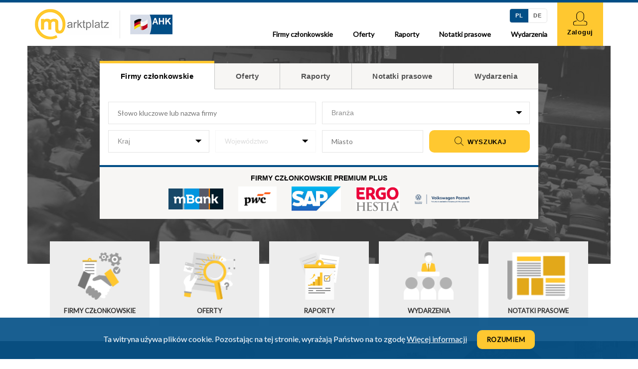

--- FILE ---
content_type: text/html; charset=utf-8
request_url: https://www.marktplatz.pl/
body_size: 44870
content:

<!DOCTYPE html>
<html lang="pl">
<head>
    <meta charset="UTF-8">
    <meta name="viewport"
          content="width=device-width, user-scalable=no, initial-scale=1.0, maximum-scale=1.0, minimum-scale=1.0">
    <meta http-equiv="X-UA-Compatible" content="ie=edge">
    <title>Marktplatz</title>
    <link rel="shortcut icon" rel="icon" href="/img/favicon.ico" />
    <link href="https://fonts.googleapis.com/css?family=Lato" rel="stylesheet">
    <link rel="stylesheet" href="/css/app.css">

        <!-- Global site tag (gtag.js) - Google Analytics -->
        <script async src="https://www.googletagmanager.com/gtag/js?id=UA-50092861-4"></script>
        <script>
            window.dataLayer = window.dataLayer || [];
            function gtag() { dataLayer.push(arguments); }
            gtag('js', new Date());

            gtag('config', 'UA-50092861-4');
        </script>

</head>
<body>
    

<header class="header">
    <div class="container">
        <div class="row">
            <div class="col-xs-12">
                <div class="header__logo">
                    <a class="header__logo--link" href="/">
                        <img src="/img/logo/logo.png"
                             srcset="/img/logo/logo@2x.png 2x, /img/logo/logo@3x.png 3x"
                             class="logo"
                             alt="MarktPlatz - description of company">
                    </a>
                    <a href="https://ahk.pl/" target="_blank">
                        <img src="/img/logo/ahk.png"
                             srcset="/img/logo/ahk@2x.png 2x, /img/logo/logo@3x.png 3x"
                             class="logo logo--ahk"
                             alt="AHK - description of AHK logo">
                    </a>
                </div>
                    <a class="btn btn--log-in to-right" href="/login?returnurl=%2F">
                        <span class="icon-logged-in" aria-hidden="true"></span>
                        Zaloguj
                    </a>
                                <div class="toggler" id="menuToggler">
                    <div class="toggler__line"></div>
                    Menu
                </div>
                <nav class="nav">
                    
<div class="lang-switcher">
    <form method="post" action="/change-language?returnurl=%2F">
        <div class="lang-switcher__box">            
            <input checked="checked" class="lang-switcher__radio" id="lang-pl" name="lang" onchange="this.form.submit();" type="radio" value="PL" />
            <label for="lang-pl" class="lang-switcher__lbl">PL</label>
        </div>
        <div class="lang-switcher__box">
            <input class="lang-switcher__radio" id="lang-de" name="lang" onchange="this.form.submit();" type="radio" value="DE" />
            <label for="lang-de" class="lang-switcher__lbl">DE</label>
        </div>
    <input name="__RequestVerificationToken" type="hidden" value="CfDJ8Drc53us2VxBtXg0k6jX2G75ZX_pgfYi3ytDKLQTTZ6UYXWMZ-berHFHvHG2wT5-4BoE5oBqxe56BxXq15CCPZT-fEuglTh-4862NhZoftSmBMOOzWH0fxSIAmAeAGi3TPNGlfJEXZTp3gpjGhhvW8s" /></form>
</div>
                    <ul class="nav__list">
                        <li class="nav__item">
                            <a href="/companies">Firmy cz&#x142;onkowskie</a>
                        </li>
                        <li class="nav__item">
                            <a href="/offers">Oferty</a>
                        </li>
                        <li class="nav__item">
                            <a href="/reports">Raporty</a>
                        </li>
                        <li class="nav__item">
                            <a href="/press-notes">Notatki prasowe</a>
                        </li>
                        <li class="nav__item">
                            <a href="/events">Wydarzenia</a>
                        </li>
                    </ul>
                        <a class="btn btn--log-in btn--in-mobile" href="/login?returnurl=%2F">
                            <span class="icon-logged-in" aria-hidden="true"></span>
                            Zaloguj
                        </a>
                                    </nav>
            </div>
        </div>
    </div>
</header>
    
<main data-page="home">
    

<section class="section section--search search is-home">
    <div class="container">
        <div class="row search__bg">
            <div class="col-xs-12">
                <div class="search__container">
                    <ul class="tabs search-tabs">
                        <li class="tabs__arrow tabs__arrow--left" data-dir="left">
                            <span class="icon-arrow-left" aria-hidden="true"></span>
                        </li>
                        <li class="tab is-active"
                            data-tab-for="companies">
                            Firmy cz&#x142;onkowskie
                        </li>
                        <li class="tab "
                            data-tab-for="offers">
                            Oferty
                        </li>
                        <li class="tab "
                            data-tab-for="reports">
                            Raporty
                        </li>
                        <li class="tab "
                            data-tab-for="notes">
                            Notatki prasowe
                        </li>
                        <li class="tab "
                            data-tab-for="events">
                            Wydarzenia
                        </li>
                        <li class="tabs__arrow tabs__arrow--right" data-dir="right">
                            <span class="icon-arrow-right" aria-hidden="true"></span>
                        </li>
                    </ul>
                    <ul class="tabs__cnt search-tabs">
                        
<li class="tabs__cnt-single is-active" data-tab="companies">
    <form method="get" class="form form--flex" id="companiesSearch" action="/companies">
        <input type="text" placeholder="S&#x142;owo kluczowe lub nazwa firmy" class="form__item form__item--m-half" id="companies-keyword" name="KeyWord" value="">
        <div class="form__select form__item form__item--m-half">
            <select class="form__item--max " id="companies-trade" data-val="true" data-val-required="The CategoryId field is required." name="CategoryId">
                <option value="0" selected>Bran&#x17C;a</option>
                
        <option value="35">Artyku&#x142;y Gospodarstwa Domowego</option>
        <option value="2">Automatyka</option>
        <option value="3">Budownictwo</option>
        <option value="17">Business Process Outsourcing</option>
        <option value="8">Consulting</option>
        <option value="41">e-commerce</option>
        <option value="5">Edukacja, szkolenia</option>
        <option value="247">Elektromobilno&#x15B;&#x107; </option>
        <option value="40">Fundacje</option>
        <option value="21">Hotelarstwo, gastronomia, turystyka</option>
        <option value="223">Hurtownia</option>
        <option value="4">Informatyka</option>
        <option value="259">Instytucja publiczna</option>
        <option value="195">Instytuty Badawcze</option>
        <option value="217">Izby pracodawc&#xF3;w</option>
        <option value="34">Izby przemys&#x142;owo-handlowe</option>
        <option value="13">Mechanika</option>
        <option value="7">Media, marketing</option>
        <option value="23">Nieruchomo&#x15B;ci</option>
        <option value="14">Ochrona</option>
        <option value="20">Ochrona &#x15B;rodowiska</option>
        <option value="37">Optyka</option>
        <option value="16">Pozosta&#x142;a dzia&#x142;alno&#x15B;&#x107; us&#x142;ugowa</option>
        <option value="33">Pozosta&#x142;e bran&#x17C;e</option>
        <option value="213">Producent sprz&#x119;tu medycznego</option>
        <option value="270">Produkcja urz&#x105;dze&#x144; grzewczo-wentylacyjnych</option>
        <option value="10">Przemys&#x142; chemiczno-farmaceutyczny</option>
        <option value="28">Przemys&#x142; drzewny, celulozowo-papierniczy</option>
        <option value="19">Przemys&#x142; elektrotechniczny i elektroniczny</option>
        <option value="9">Przemys&#x142; energetyczno-surowcowy</option>
        <option value="12">Przemys&#x142; maszynowy</option>
        <option value="29">Przemys&#x142; meblowy</option>
        <option value="15">Przemys&#x142; metalowy z wyj&#x105;tkiem maszyn i samochod&#xF3;w</option>
        <option value="11">Przemys&#x142; motoryzacyjny</option>
        <option value="30">Przemys&#x142; opakowaniowy</option>
        <option value="36">Przemys&#x142; sk&#xF3;rzany</option>
        <option value="26">Przemys&#x142; spo&#x17C;ywczy</option>
        <option value="260">Przemys&#x142; stoczniowy</option>
        <option value="38">Przemys&#x142; szklarski, ceramika</option>
        <option value="22">Przemys&#x142; tekstylny</option>
        <option value="42">Przemys&#x142; zbrojeniowy</option>
        <option value="18">Rolnictwo</option>
        <option value="243">Rozwi&#x105;zania bezpiecze&#x144;stwa IT</option>
        <option value="31">Sieci handlowe</option>
        <option value="32">Specjalna Strefa Ekonomiczna</option>
        <option value="39">Sprzeda&#x17C; wysy&#x142;kowa</option>
        <option value="208">Start-up</option>
        <option value="25">Targi i Konferencje - organizacja</option>
        <option value="24">Telekomunikacja</option>
        <option value="1">Transport, logistyka</option>
        <option value="6">Us&#x142;ugi finansowe</option>
        <option value="27">U&#x17C;ywki, wyroby tytoniowe</option>


            </select>
        </div>
        <div class="form__select form__item form__item--m-qtr form__item--s-half">
            <select class="form__item--max change-country" id="companies-country" name="Country">
                <option value="" selected>Kraj</option>
                <option value="pl">PL</option>
                <option value="de">DE</option>
            </select>
        </div>
        <div class="form__select form__item form__item--m-qtr form__item--s-half">
            <select class="form__item--max provinces" id="companies-provinces" disabled name="Province">
                <option value="" selected>Wojew&#xF3;dztwo</option>
            </select>
        </div>
        <input type="text" placeholder="Miasto" class="form__item form__item--m-qtr" id="companies-city" name="City" value="">
        <input id="companies-filters-columnNumber" type="hidden" data-val="true" data-val-required="The ColumnNumber field is required." name="ColumnNumber" value="0">
        <input id="companies-filters-isAsc" type="hidden" data-val="true" data-val-required="The IsAsc field is required." name="IsAsc" value="False">
        <input id="companies-filters-categoriesIds" type="hidden" name="SubCategoriesIds" value="">
        <input id="companies-filters-pageNumber" type="hidden" data-val="true" data-val-required="The PageNumber field is required." name="PageNumber" value="0">
        <input id="companies-filters-isRequestFromTable" type="hidden" data-val="true" data-val-required="The IsRequestFromTable field is required." name="IsRequestFromTable" value="False">
        <input id="companies-filters-isRequestFromFilter" type="hidden" data-val="true" data-val-required="The IsRequestFromFilter field is required." name="IsRequestFromFilter" value="False">

        <button type="submit" class="btn btn--search form__item form__item--m-qtr">
            <span class="icon-search" aria-hidden="true"></span>
            Wyszukaj
        </button>
    </form>
</li>
                        
<li class="tabs__cnt-single " data-tab="offers">
    <form class="form form--flex" id="offersSearch" method="get" action="/offers">
        <input type="text" placeholder="S&#x142;owo kluczowe, przedmiot oferty lub miasto" id="offers-keyword" class="form__item" name="KeyWord" value="">
        <input id="offers-filters-columnNumber" type="hidden" data-val="true" data-val-required="The ColumnNumber field is required." name="ColumnNumber" value="0">
        <input id="offers-filters-isAsc" type="hidden" data-val="true" data-val-required="The IsAsc field is required." name="IsAsc" value="False">
        <input id="offers-filters-kinds" type="hidden" name="Kinds" value="">
        <input id="offers-filters-pageNumber" type="hidden" data-val="true" data-val-required="The PageNumber field is required." name="PageNumber" value="0">
        <input id="offers-filters-isRequestFromTable" type="hidden" data-val="true" data-val-required="The IsRequestFromTable field is required." name="IsRequestFromTable" value="False">
        <input id="offers-filters-isRequestFromFilter" type="hidden" data-val="true" data-val-required="The IsRequestFromFilter field is required." name="IsRequestFromFilter" value="False">
        <button type="submit" class="btn btn--search btn--form-center">
            <span class="icon-search" aria-hidden="true"></span>
            Wyszukaj
        </button>
    </form>
</li>
                        

<li class="tabs__cnt-single " data-tab="reports">
    <form method="get" class="form form--flex" id="reportsSearch" action="/reports">
        <input type="text" placeholder="S&#x142;owo kluczowe lub tematyka raportu" class="form__item" id="reports-keyword" name="KeyWord" value="">
        <input id="reports-filters-columnNumber" type="hidden" data-val="true" data-val-required="The ColumnNumber field is required." name="ColumnNumber" value="0">
        <input id="reports-filters-isAsc" type="hidden" data-val="true" data-val-required="The IsAsc field is required." name="IsAsc" value="False">
        <input id="reports-filters-pageNumber" type="hidden" data-val="true" data-val-required="The PageNumber field is required." name="PageNumber" value="0">
        <input id="reports-filters-isRequestFromTable" type="hidden" data-val="true" data-val-required="The IsRequestFromTable field is required." name="IsRequestFromTable" value="False">
        <button type="submit" class="btn btn--search btn--form-center">
            <span class="icon-search" aria-hidden="true"></span>
            Wyszukaj
        </button>
    </form>
</li>
                        

<li class="tabs__cnt-single " data-tab="notes">
    <form method="get" class="form form--flex" id="pressNotesSearch" action="/press-notes">
        <input type="text" placeholder="S&#x142;owo kluczowe lub temat notatki" class="form__item" id="press-notes-keyword" name="KeyWord" value="">

        <input id="press-notes-filters-pageNumber" type="hidden" data-val="true" data-val-required="The PageNumber field is required." name="PageNumber" value="0">
        <input id="press-notes-filters-isRequestFromTable" type="hidden" data-val="true" data-val-required="The IsRequestFromTable field is required." name="IsRequestFromTable" value="False">
        <button type="submit" class="btn btn--search btn--form-center">
            <span class="icon-search" aria-hidden="true"></span>
            Wyszukaj
        </button>
    </form>
</li>

                        

<li class="tabs__cnt-single " data-tab="events">
    <form method="get" class="form form--flex" id="eventsSearch" action="/events">
        <input type="text" placeholder="S&#x142;owo kluczowe, rodzaj wydarzenia" class="form__item" id="events-keyword" name="KeyWord" value="">
        <div class="form__select form__item form__item--m-qtr form__item--s-half">
            <select class="form__item--max change-country" id="events-country" name="Country">
                <option value="" selected>Kraj</option>
                <option value="pl">PL</option>
                <option value="de">DE</option>
            </select>
        </div>
        <div class="form__select form__item form__item--m-qtr form__item--s-half">
            <select class="form__item--max provinces" id="events-provinces" disabled name="Province">
                <option value="" selected>Wojew&#xF3;dztwo</option>
            </select>
        </div>
        <input type="text" placeholder="Miasto" class="form__item form__item--m-qtr" id="events-city" name="City" value="">
        <input id="events-filters-pageNumber" type="hidden" data-val="true" data-val-required="The PageNumber field is required." name="PageNumber" value="0">
        <input id="events-filters-isRequestFromTable" type="hidden" data-val="true" data-val-required="The IsRequestFromTable field is required." name="IsRequestFromTable" value="False">
        <input id="events-filters-tab" type="hidden" data-val="true" data-val-required="The EventTab field is required." name="EventTab" value="Companies">
        <input id="events-filters-date" type="hidden" name="Date" value="">
        
        <button type="submit" class="btn btn--search form__item form__item--m-qtr">
            <span class="icon-search" aria-hidden="true"></span>
            Wyszukaj
        </button>
    </form>
</li>
                    </ul>
                    
<div class="search__companies">
    <h6 class="headline--center search__h">Firmy cz&#x142;onkowskie premium plus</h6>
    <div class="search__cmp-list">
                <a class="search__link" href="/company/mBank-SA">
                    <img src="https://marktplatzpl.blob.core.windows.net/company-logo-container/mBank-637781734339628552.jpg"
                         alt="mBank-SA">
                </a>
                <a class="search__link" href="/company/PwC-Advisory-Spolka-z-ograniczona-odpowiedzialnosc-ia-spk-dawniej-PwC-Polska-Sp-z-oo">
                    <img src="https://marktplatzpl.blob.core.windows.net/company-logo-container/PwC_logo_rgb_najnowsze2025-638828073653193248.png"
                         alt="PwC-Advisory-Spolka-z-ograniczona-odpowiedzialnosc-ia-spk-dawniej-PwC-Polska-Sp-z-oo">
                </a>
                <a class="search__link" href="/company/SAP-Polska-Sp-z-oo">
                    <img src="https://marktplatzpl.blob.core.windows.net/company-logo-container/SAP Polska-637870754644880066.jpg"
                         alt="SAP-Polska-Sp-z-oo">
                </a>
                <a class="search__link" href="/company/Sopockie-Towarzystwo-Ubezpieczen-Ergo-Hestia-SA">
                    <img src="https://marktplatzpl.blob.core.windows.net/company-logo-container/ergohestia_40px-636553407815904692.png"
                         alt="Sopockie-Towarzystwo-Ubezpieczen-Ergo-Hestia-SA">
                </a>
                <a class="search__link" href="/company/Volkswagen-Poznan-Sp-z-oo">
                    <img src="https://marktplatzpl.blob.core.windows.net/company-logo-container/vw_logo komunikacyjne_04_10-637864672131673476.png"
                         alt="Volkswagen-Poznan-Sp-z-oo">
                </a>
    </div>
</div>

                </div>
            </div>
        </div>
    </div>
</section>
    
<section class="hp-offers section section--hp-offers">
    <div class="container">
        <div class="row">
            <div class="col-xs-12">
                <ul class="hp-offers__list">
                    <li class="hp-offers__offer">
                        <a class="hp-offers__link" href="/companies">
                            <img src="/img/offers/companies.png"
                                 srcset="/img/offers/companies@2x.png 2x, /img/offers/companies@3x.png 3x"
                                 alt="">
                            <span>Firmy cz&#x142;onkowskie</span>
                        </a>
                    </li>
                    <li class="hp-offers__offer">
                        <a class="hp-offers__link" href="/offers">
                            <img src="/img/offers/offer.png"
                                 srcset="/img/offers/offer@2x.png 2x, /img/offers/offer@3x.png 3x"
                                 alt="">
                            <span>Oferty</span>
                        </a>
                    </li>
                    <li class="hp-offers__offer">
                        <a class="hp-offers__link" href="/reports">
                            <img src="/img/offers/reports.png"
                                 srcset="/img/offers/reports@2x.png 2x, /img/offers/reports@3x.png 3x"
                                 alt="">
                            <span>Raporty</span>
                        </a>
                    </li>
                    <li class="hp-offers__offer">
                        <a class="hp-offers__link" href="/events">
                            <img src="/img/offers/events.png"
                                 srcset="/img/offers/events@2x.png 2x, /img/offers/events@3x.png 3x"
                                 alt="">
                            <span>Wydarzenia</span>
                        </a>
                    </li>
                    <li class="hp-offers__offer">
                        <a class="hp-offers__link" href="/press-notes">
                            <img src="/img/offers/notes.png"
                                 srcset="/img/offers/notes@2x.png 2x, /img/offers/notes@3x.png 3x"
                                 alt="">
                            <span>Notatki prasowe</span>
                        </a>
                    </li>
                </ul>
            </div>
        </div>
    </div>
</section>

    
<section class="partners section section--partners">
    <div class="container">
        <div class="row">
            <div class="col-md-12">
                <div class="partners__box">
                    <h3 class="headline--line headline--center">Firmy Cz&#x142;onkowskie Premium</h3>
                    <div class="partners__logos">
                            <a class="partners__link" href="/company/BOEHRINGER-INGELHEIM-Spolka-z-ograniczona-odpowiedzialnoscia">
                                <img src="https://marktplatzpl.blob.core.windows.net/company-logo-container/Boehringer_Logo_CMYK_Coated_Dark-Green-638756482601295842.jpg"
                                        alt="BOEHRINGER-INGELHEIM-Spolka-z-ograniczona-odpowiedzialnoscia">
                            </a>
                            <a class="partners__link" href="/company/Borussia-Dortmund-GmbH-Co-KGaA">
                                <img src="https://marktplatzpl.blob.core.windows.net/company-logo-container/BVB_Borussia_Dortmund-637870753850176509.png"
                                        alt="Borussia-Dortmund-GmbH-Co-KGaA">
                            </a>
                            <a class="partners__link" href="/company/Deininger-Consulting-Sp-z-oo">
                                <img src="https://marktplatzpl.blob.core.windows.net/company-logo-container/Deininger_logo-638756483682964148.png"
                                        alt="Deininger-Consulting-Sp-z-oo">
                            </a>
                            <a class="partners__link" href="/company/EON-edis-energia-Sp-z-oo">
                                <img src="https://marktplatzpl.blob.core.windows.net/company-logo-container/E_ON-637870753980002050.png"
                                        alt="EON-edis-energia-Sp-z-oo">
                            </a>
                            <a class="partners__link" href="/company/Makro-Cash-and-Carry-Polska-SA">
                                <img src="https://marktplatzpl.blob.core.windows.net/company-logo-container/makro cash &amp; carry-638440182678905394.png"
                                        alt="Makro-Cash-and-Carry-Polska-SA">
                            </a>
                            <a class="partners__link" href="/company/MAN-Truck-Bus-Polska-Sp-z-oo">
                                <img src="https://marktplatzpl.blob.core.windows.net/company-logo-container/Logo_MAN_pos_1c-638132750152991914.png"
                                        alt="MAN-Truck-Bus-Polska-Sp-z-oo">
                            </a>
                            <a class="partners__link" href="/company/RWE-Renewables-Poland-sp-z-oo">
                                <img src="https://marktplatzpl.blob.core.windows.net/company-logo-container/RWE RENEWABLE-638092065045138030.jpg"
                                        alt="RWE-Renewables-Poland-sp-z-oo">
                            </a>
                            <a class="partners__link" href="/company/Siemens-Energy-Sp-z-oo">
                                <img src="https://marktplatzpl.blob.core.windows.net/company-logo-container/Siemens_Energy-637870755203359074.png"
                                        alt="Siemens-Energy-Sp-z-oo">
                            </a>
                    </div>
                </div>
            </div>
        </div>
    </div>
</section>


    <section class="section section--offers">
        <div class="container">
            <div class="row">
                <div class="col-xs-12 col-sm-6">
                    <div class="data-box offer-box">
                        <h2 class="headline--line">
                            Szukam / Kupi&#x119;
                            <small>Ostatnio dodane</small>
                        </h2>
                        
<div class="article-box">
    <a href="/offer/139">
        <img src="https://marktplatzpl.blob.core.windows.net/company-logo-container/podpisano-638614669992824655.pl"
             alt=e-Dor&#x119;czenia dla korporacji - API - obowi&#x105;zkowe od 2025 r.
             class="article-box__logo">
    </a>
    <div class="article-box__cnt">
        <a href="/offer/139"><h6 class="article-box__title">e-Dor&#x119;czenia dla korporacji - API - obowi&#x105;zkowe od 2025 r.</h6></a>
        <ul class="info info--offer">
            <li class="info__single info__single--inline info__single--place">PL, 00-695, Warszawa</li>
            <li class="info__single info__single--inline info__single--date">
                Wa&#x17C;ne do: <strong>31.12.2030</strong>
            </li>
        </ul>
    </div>
</div>

                        <a class="link link--border link--abs-i" href="/offers">
                            Wszystkie oferty<span class="icon-arrow-right" aria-hidden="true"></span>
                        </a>
                    </div>
                </div>
                <div class="col-xs-12 col-sm-6">
                    <div class="data-box data-box--last offer-box">
                        <h2 class="headline--line">
                            Oferuj&#x119; / Sprzedam
                            <small>Ostatnio dodane</small>
                        </h2>
                        
<div class="article-box">
    <a href="/offer/177">
        <img src="https://marktplatzpl.blob.core.windows.net/company-logo-container/plettac distribution-638277794866879411.png"
             alt=Rusztowania Modu&#x142;owe 500m&#xB2;, wys.10m, podesty stalowe Plettac Distribution
             class="article-box__logo">
    </a>
    <div class="article-box__cnt">
        <a href="/offer/177"><h6 class="article-box__title">Rusztowania Modu&#x142;owe 500m&#xB2;, wys.10m, podesty stalowe Plettac Distribution</h6></a>
        <ul class="info info--offer">
            <li class="info__single info__single--inline info__single--place">PL, 63-500, Ostrzesz&#xF3;w</li>
            <li class="info__single info__single--inline info__single--date">
                Wa&#x17C;ne do: <strong>31.01.2026</strong>
            </li>
        </ul>
    </div>
</div>
<div class="article-box">
    <a href="/offer/176">
        <img src="https://marktplatzpl.blob.core.windows.net/company-logo-container/plettac distribution-638277794866879411.png"
             alt=Rusztowanie elewacyjne od producenta Plettac Distribution  &#x2013; pow. rob.100m2, wys. rob. 10m
             class="article-box__logo">
    </a>
    <div class="article-box__cnt">
        <a href="/offer/176"><h6 class="article-box__title">Rusztowanie elewacyjne od producenta Plettac Distribution  &#x2013; pow. rob.100m2, wys. rob. 10m</h6></a>
        <ul class="info info--offer">
            <li class="info__single info__single--inline info__single--place">PL, 63-500, Ostrzesz&#xF3;w</li>
            <li class="info__single info__single--inline info__single--date">
                Wa&#x17C;ne do: <strong>31.01.2026</strong>
            </li>
        </ul>
    </div>
</div>

                        <a class="link link--border link--abs-i" href="/offers">
                            Wszystkie oferty<span class="icon-arrow-right" aria-hidden="true"></span>
                        </a>
                    </div>
                </div>
            </div>
        </div>
    </section>
    <section class="ads section section--ads">
        <div class="container">
            

        </div>
    </section>
    
<section class="events section section--bg">
    <div class="container">
        <div class="row">
            <div class="col-md-12">
                <h3 class="headline--line events__h">Wydarzenia</h3>
            </div>
        </div>
        <div class="row">
<div class="col-xs-12 col-sm-6 col-md-3">
                    <div class="event">
                            <a href="/event/618">
                                <figure class="event__logobox">
                                    <img src="https://marktplatzpl.blob.core.windows.net/company-logo-container/SUMM-IT-638279633674241663.png"
                                         alt="How Companies manage and reduce cloud costs?"
                                         class="logo event__logo">
                                </figure>
                            </a>
                        <a href="/event/618"><h4 class="event__h">How Companies manage and reduce cloud costs?</h4></a>
                        <ul class="info">
                            <li class="info__single info__single--date">21.01.2026</li>
                            <li class="info__single info__single--place">PL Online, Online</li>
                        </ul>
                        <p class="event__txt">Webinar | How Companies manage and reduce cloud costs?&#xA;&#xA;Cloud spending is increasing, often faster than expected. For many companies, it has become a significant cost driver.&#xA;&#xA;FinOps is a modern approach to cloud cost management that brings together finance, IT, and business teams to create transparency and enable targeted cost control.In this webinar, you will learn:&#xA;&#xA;- What FinOps is and why it matters&#xA;- How FinOps works in practice&#xA;- What steps are needed to successfully implement FinOps in your organization&#xA;&#xA;Goal: To provide you with practical and actionable insights to help you regain control over your cloud spending</p>
                    </div>
                </div>
<div class="col-xs-12 col-sm-6 col-md-3">
                    <div class="event">
                            <a href="/event/617">
                                <figure class="event__logobox">
                                    <img src="https://marktplatzpl.blob.core.windows.net/company-logo-container/BALAJCZA-638664779817698224.png"
                                         alt="&#x15A;niadanie online z BALAJCZA: &#x201E;Herbata &#x2013; podr&#xF3;&#x17C; ze Wschodu na Zach&#xF3;d&#x201D;"
                                         class="logo event__logo">
                                </figure>
                            </a>
                        <a href="/event/617"><h4 class="event__h">&#x15A;niadanie online z BALAJCZA: &#x201E;Herbata &#x2013; podr&#xF3;&#x17C; ze Wschodu na Zach&#xF3;d&#x201D;</h4></a>
                        <ul class="info">
                            <li class="info__single info__single--date">15.01.2026</li>
                            <li class="info__single info__single--place">PL online, online</li>
                        </ul>
                        <p class="event__txt">&#x201E;Herbata &#x2013; podr&#xF3;&#x17C; ze Wschodu na Zach&#xF3;d&#x201D;&#xA;&#xA;Rozpocz&#x119;cie dnia od fili&#x17C;anki herbaty to co&#x15B;, co wielu z nas lubi. Wytwarzane przez ni&#x105; odczucie ciep&#x142;a, komfortu i spokoju &#x142;&#x105;czy kultury na ca&#x142;ym &#x15B;wiecie. Bogat&#x105; histori&#x119; herbaty odkryjemy na &#x15A;niadaniu on-line: &#x201E;Herbata &#x2013; podr&#xF3;&#x17C; ze Wschodu na Zach&#xF3;d&#x201D; w czwartek 15 stycznia o godz.8:00. Opowiemy jak napar z  egzotycznej ro&#x15B;liny sta&#x142; si&#x119;  wa&#x17C;nym elementem codziennego &#x17C;ycia Europejczyk&#xF3;w.</p>
                    </div>
                </div>
<div class="col-xs-12 col-sm-6 col-md-3">
                    <div class="event">
                            <a href="/event/616">
                                <figure class="event__logobox">
                                    <img src="https://marktplatzpl.blob.core.windows.net/company-logo-container/CMS Cameron-638312384986231301.png"
                                         alt="CMS &amp; BPCC Tax Directors Club "
                                         class="logo event__logo">
                                </figure>
                            </a>
                        <a href="/event/616"><h4 class="event__h">CMS &amp; BPCC Tax Directors Club </h4></a>
                        <ul class="info">
                            <li class="info__single info__single--date">14.01.2026</li>
                            <li class="info__single info__single--place">PL 00-801, Warszawa</li>
                        </ul>
                        <p class="event__txt">Serdecznie zapraszamy na kolejne spotkanie z cyklu CMS Tax Directors Club, kt&#xF3;re tym razem, mamy przyjemno&#x15B;&#x107; wsp&#xF3;&#x142;organizowa&#x107; z Brytyjsko-Polsk&#x105; Izb&#x105; Handlow&#x105; (BPCC). Wydarzenie odb&#x119;dzie si&#x119; 14 stycznia w godzinach 9:30&#x2013;11:30 w siedzibie kancelarii CMS w Varso Tower w formule &#x201E;round table&#x201D;.</p>
                    </div>
                </div>
<div class="col-xs-12 col-sm-6 col-md-3">
                    <div class="event">
                            <a href="/event/615">
                                <figure class="event__logobox">
                                    <img src="https://marktplatzpl.blob.core.windows.net/company-logo-container/BALAJCZA-638664779817698224.png"
                                         alt="&#x15A;niadanie online z BALAJCZA: &#x201E;Mi&#x119;dzykulturowo o Bo&#x17C;ym Narodzeniu&#x201D;"
                                         class="logo event__logo">
                                </figure>
                            </a>
                        <a href="/event/615"><h4 class="event__h">&#x15A;niadanie online z BALAJCZA: &#x201E;Mi&#x119;dzykulturowo o Bo&#x17C;ym Narodzeniu&#x201D;</h4></a>
                        <ul class="info">
                            <li class="info__single info__single--date">18.12.2025</li>
                            <li class="info__single info__single--place">PL online, online</li>
                        </ul>
                        <p class="event__txt">Serdecznie zapraszamy na wyj&#x105;tkowe, przed&#x15B;wi&#x105;teczne &#x15A;niadanie on-line  &#x201E;Mi&#x119;dzykulturowo o Bo&#x17C;ym Narodzeniu&#x201D; w czwartek 18 grudnia o 8:00. &#xA;&#xA;Okazuje si&#x119;, &#x17C;e tradycje, kt&#xF3;re zwykli&#x15B;my uwa&#x17C;a&#x107; za &#x201E;nasze&#x201D;, polskie, to w istocie fascynuj&#x105;ca mozaika wp&#x142;yw&#xF3;w wielu kultur i epok. </p>
                    </div>
                </div>

        </div>
        <div class="row">
            <div class="col-md-12">
                <a class="link link--border" href="/events">
                    Wszystkie wydarzenia
                    <span class="icon-arrow-right" aria-hidden="true"></span>
                </a>
            </div>
        </div>
    </div>
</section>


    <section class="hrbox section section--hr">
        <div class="container">
            <div class="row">
                <div class="col-xs-12 col-lg-6">
                    
<div class="data-box">
    <h3 class="headline--line">Notatki prasowe</h3>
        <div class="article-box">
                <a href="/press-note/1496">
                    <img src="https://marktplatzpl.blob.core.windows.net/company-logo-container/adrem_energy_logo-638657934375187248.jfif"
                         alt=CARBOwaste BDO &#x2013; szybkie i pewne raportowanie odpad&#xF3;w w Excelu
                         class="article-box__logo">
                </a>
            <div class="article-box__cnt">
                <a href="/press-note/1496"><h4 class="article-box__title">CARBOwaste BDO &#x2013; szybkie i pewne raportowanie odpad&#xF3;w w Excelu</h4></a>
                <ul class="info info--press">
                    <li class="info__single info__single--date">16.01.2026</li>
                </ul>
                <div class="article-box__txt">
                    <p>CARBOwaste to dodatek do Excela, kt&#xF3;ry usprawnia procesy gospodarki odpadami w firmie i generuje zestawienia, analizy i raporty za pomoc&#x105; jednego klikni&#x119;cia. Dzi&#x119;ki temu oszcz&#x119;dzasz czas, kt&#xF3;ry wcze&#x15B;niej po&#x15B;wi&#x119;ca&#x142;e&#x15B; na r&#x119;czne kopiowanie danych z bazy BDO i mo&#x17C;esz skupi&#x107; si&#x119; na tym, co najwa&#x17C;niejsze &#x2013; analizie i dzia&#x142;aniu.</p>
                </div>
            </div>
        </div>
        <div class="article-box">
                <a href="/press-note/1495">
                    <img src="https://marktplatzpl.blob.core.windows.net/company-logo-container/DZP_logo2024-638689159181305256.png"
                         alt=DZP doradza&#x142;o Kulczyk Investments przy inwestycji w jednego z kluczowych dostawc&#xF3;w technologii low-code dla sektora finansowego
                         class="article-box__logo">
                </a>
            <div class="article-box__cnt">
                <a href="/press-note/1495"><h4 class="article-box__title">DZP doradza&#x142;o Kulczyk Investments przy inwestycji w jednego z kluczowych dostawc&#xF3;w technologii low-code dla sektora finansowego</h4></a>
                <ul class="info info--press">
                    <li class="info__single info__single--date">16.01.2026</li>
                </ul>
                <div class="article-box__txt">
                    <p>Transakcja dotyczy&#x142;a sp&#xF3;&#x142;ki DomData, rozwijaj&#x105;cej autorsk&#x105; platform&#x119; low-code , wykorzystywan&#x105; przez instytucje finansowe do automatyzacji kluczowych proces&#xF3;w biznesowych.</p>
                </div>
            </div>
        </div>
        <a class="link link--border" href="/press-notes">
            Wszystkie notatki
            <span class="icon-arrow-right" aria-hidden="true"></span>
        </a>
</div>
                </div>
                <div class="col-xs-12 col-lg-6">
                    
<div class="data-box">
    <h3 class="headline--line">Raporty</h3>
        <div class="article-box">
                <img src="https://marktplatzpl.blob.core.windows.net/company-logo-container/PwC_logo_rgb_najnowsze2025-638828073653193248.png"
                     alt=Ranking 100 najwi&#x119;kszych producent&#xF3;w materia&#x142;&#xF3;w budowlanych w Polsce
                     class="article-box__logo">
            <div class="article-box__cnt">
                <a href="/report/252"><h4 class="article-box__title">Ranking 100 najwi&#x119;kszych producent&#xF3;w materia&#x142;&#xF3;w budowlanych w Polsce</h4></a>
                <ul class="info info--press">
                    <li class="info__single info__single--date">12.2025</li>
                </ul>
                <div class="article-box__txt article-box--mb">
                    <p>VII edycja rankingu najwi&#x119;kszych firm budowlanych w Polsce &#x201C;Build The Future&#x201D; </p>
                </div>
                <button class="btn btn--download" type="submit" onclick='window.open("https://www.pwc.pl/pl/artykuly/ranking-najwiekszych-firm-budowlanych-w-polsce-build-the-future.html")'>
                    Id&#x17A; do raportu
                </button>

            </div>
        </div>
        <div class="article-box">
                <img src="https://marktplatzpl.blob.core.windows.net/company-logo-container/MDDP-638543046482506154.png"
                     alt=Business under the tax microscope | Poland
                     class="article-box__logo">
            <div class="article-box__cnt">
                <a href="/report/251"><h4 class="article-box__title">Business under the tax microscope | Poland</h4></a>
                <ul class="info info--press">
                    <li class="info__single info__single--date">09.2025</li>
                </ul>
                <div class="article-box__txt article-box--mb">
                    <p>MDDP report prepared in cooperation with Polish Confederation Lewiatan</p>
                </div>
                <button class="btn btn--download" type="submit" onclick='window.open("https://marktplatzpl.blob.core.windows.net/attachment-container/BUSINESS_UNDER_THE_TAX-MICROSCOPE-638947353639571057.pdf")'>
                    Pobierz
                </button>

            </div>
        </div>
    <a class="link link--border" href="/reports">
        Wszystkie raporty
        <span class="icon-arrow-right" aria-hidden="true"></span>
    </a>
</div>
                </div>
            </div>
        </div>
    </section>
</main>
    
<footer class="footer">
    <div class="footer__content">
        <div class="container">
            <div class="row">
                <div class="col-sm-6">
                    <a href="/">
                        <img src="/img/logo/logo-ftr.png"
                             srcset="/img/logo/logo-ftr@2x.png 2x, /img/logo/logo-ftr@3x.png 3x"
                             alt="Marktplatz logo"
                             class="logo logo--ftr">
                    </a>
                </div>
                <div class="col-sm-6">
                    <div class="footer__join-us">
                        <p>Do&#x142;&#x105;cz do nas!</p>
                        <p>
                            Kontakt: 
                            <a href="javascript:void(0)" 
                               class="link link--ftr-mail"style="unicode-bidi:bidi-override; direction: rtl;"
                               onclick='document.location.href = "mailto:" + "lp.kha@sm".split("").reverse().join("");'>
                                lp.kha@sm</a>
                        </p>
                        <ul class="socials">
                            <li class="socials__item">
                                <a href="https://www.linkedin.com/company/18219771/" target="_blank">
                                    <span class="icon-in"></span>
                                </a>
                            </li>
                            <li class="socials__item">
                                <a href="https://www.youtube.com/channel/UCv0fiVUKiIQJKUXBbFcf5qg/videos" target="_blank">
                                    <span class="icon-yt"></span>
                                </a>
                            </li>
                            <li class="socials__item">
                                <a href="https://www.facebook.com/ahkpolska" target="_blank">
                                    <span class="icon-fb"></span>
                                </a>
                            </li>
                        </ul>
                    </div>
                </div>
            </div>
        </div>
    </div>
    <div class="footer__copy">
        <div class="container">
            <div class="row">
                <div class="col-md-12">
                    <p class="footer__copy-info">
                        © 2018 Marktplatz.Polsko-Niemiecka Izba Przemys&#x142;owo-Handlowa. Wszystkie prawa zastrze&#x17C;one.
                    </p>
                </div>
            </div>
        </div>
    </div>
</footer>
    <script src="https://www.google.com/recaptcha/api.js"></script>
    <script src="/js/app.js"></script>
</body>
</html>


--- FILE ---
content_type: text/css
request_url: https://www.marktplatz.pl/css/app.css
body_size: 65769
content:
/* http://meyerweb.com/eric/tools/css/reset/ v2.0 | 20110126 License: none (public domain) */
html, body, div, span, applet, object, iframe, h1, h2, h3, h4, h5, h6, p, blockquote, pre, a, abbr, acronym, address, big, cite, code, del, dfn, em, img, ins, kbd, q, s, samp, small, strike, strong, sub, sup, tt, var, b, u, i, center, dl, dt, dd, ol, ul, li, fieldset, form, label, legend, table, caption, tbody, tfoot, thead, tr, th, td, article, aside, canvas, details, embed, figure, figcaption, footer, header, hgroup, main, menu, nav, output, ruby, section, summary, time, mark, audio, video { margin: 0; padding: 0; border: 0; font-size: 100%; font: inherit; vertical-align: baseline; }

/* HTML5 display-role reset for older browsers */
article, aside, details, figcaption, figure, footer, header, hgroup, main, menu, nav, section { display: block; }

body { line-height: 1; }

ol, ul { list-style: none; }

blockquote, q { quotes: none; }

blockquote:before, blockquote:after, q:before, q:after { content: ''; content: none; }

table { border-collapse: collapse; border-spacing: 0; }

* { -webkit-box-sizing: border-box; box-sizing: border-box; }

*:before, *:after { -webkit-box-sizing: border-box; box-sizing: border-box; }

html { font-size: 10px; -webkit-tap-highlight-color: transparent; }

body { font-family: "Helvetica Neue", Helvetica, Arial, sans-serif; font-size: 14px; line-height: 1.42857; color: #333333; background-color: #fff; }

input, button, select, textarea { font-family: inherit; font-size: inherit; line-height: inherit; }

a { color: #337ab7; text-decoration: none; }

a:hover, a:focus { color: #23527c; text-decoration: underline; }

a:focus { outline: 5px auto -webkit-focus-ring-color; outline-offset: -2px; }

figure { margin: 0; }

img { vertical-align: middle; }

.img-responsive { display: block; max-width: 100%; height: auto; }

.img-rounded { border-radius: 6px; }

.img-thumbnail { padding: 4px; line-height: 1.42857; background-color: #fff; border: 1px solid #ddd; border-radius: 4px; -webkit-transition: all 0.2s ease-in-out; transition: all 0.2s ease-in-out; display: inline-block; max-width: 100%; height: auto; }

.img-circle { border-radius: 50%; }

hr { margin-top: 20px; margin-bottom: 20px; border: 0; border-top: 1px solid #eeeeee; }

.sr-only { position: absolute; width: 1px; height: 1px; margin: -1px; padding: 0; overflow: hidden; clip: rect(0, 0, 0, 0); border: 0; }

.sr-only-focusable:active, .sr-only-focusable:focus { position: static; width: auto; height: auto; margin: 0; overflow: visible; clip: auto; }

[role="button"] { cursor: pointer; }

.container { margin-right: auto; margin-left: auto; padding-left: 15px; padding-right: 15px; }

.container:before, .container:after { content: " "; display: table; }

.container:after { clear: both; }

@media (min-width: 768px) { .container { width: 750px; } }

@media (min-width: 992px) { .container { width: 970px; } }

@media (min-width: 1200px) { .container { width: 1170px; } }

.container-fluid { margin-right: auto; margin-left: auto; padding-left: 15px; padding-right: 15px; }

.container-fluid:before, .container-fluid:after { content: " "; display: table; }

.container-fluid:after { clear: both; }

.row { margin-left: -15px; margin-right: -15px; }

.row:before, .row:after { content: " "; display: table; }

.row:after { clear: both; }

.col-xs-1, .col-sm-1, .col-md-1, .col-lg-1, .col-xs-2, .col-sm-2, .col-md-2, .col-lg-2, .col-xs-3, .col-sm-3, .col-md-3, .col-lg-3, .col-xs-4, .col-sm-4, .col-md-4, .col-lg-4, .col-xs-5, .col-sm-5, .col-md-5, .col-lg-5, .col-xs-6, .col-sm-6, .col-md-6, .col-lg-6, .col-xs-7, .col-sm-7, .col-md-7, .col-lg-7, .col-xs-8, .col-sm-8, .col-md-8, .col-lg-8, .col-xs-9, .col-sm-9, .col-md-9, .col-lg-9, .col-xs-10, .col-sm-10, .col-md-10, .col-lg-10, .col-xs-11, .col-sm-11, .col-md-11, .col-lg-11, .col-xs-12, .col-sm-12, .col-md-12, .col-lg-12 { position: relative; min-height: 1px; padding-left: 15px; padding-right: 15px; }

.col-xs-1, .col-xs-2, .col-xs-3, .col-xs-4, .col-xs-5, .col-xs-6, .col-xs-7, .col-xs-8, .col-xs-9, .col-xs-10, .col-xs-11, .col-xs-12 { float: left; }

.col-xs-1 { width: 8.33333%; }

.col-xs-2 { width: 16.66667%; }

.col-xs-3 { width: 25%; }

.col-xs-4 { width: 33.33333%; }

.col-xs-5 { width: 41.66667%; }

.col-xs-6 { width: 50%; }

.col-xs-7 { width: 58.33333%; }

.col-xs-8 { width: 66.66667%; }

.col-xs-9 { width: 75%; }

.col-xs-10 { width: 83.33333%; }

.col-xs-11 { width: 91.66667%; }

.col-xs-12 { width: 100%; }

.col-xs-pull-0 { right: auto; }

.col-xs-pull-1 { right: 8.33333%; }

.col-xs-pull-2 { right: 16.66667%; }

.col-xs-pull-3 { right: 25%; }

.col-xs-pull-4 { right: 33.33333%; }

.col-xs-pull-5 { right: 41.66667%; }

.col-xs-pull-6 { right: 50%; }

.col-xs-pull-7 { right: 58.33333%; }

.col-xs-pull-8 { right: 66.66667%; }

.col-xs-pull-9 { right: 75%; }

.col-xs-pull-10 { right: 83.33333%; }

.col-xs-pull-11 { right: 91.66667%; }

.col-xs-pull-12 { right: 100%; }

.col-xs-push-0 { left: auto; }

.col-xs-push-1 { left: 8.33333%; }

.col-xs-push-2 { left: 16.66667%; }

.col-xs-push-3 { left: 25%; }

.col-xs-push-4 { left: 33.33333%; }

.col-xs-push-5 { left: 41.66667%; }

.col-xs-push-6 { left: 50%; }

.col-xs-push-7 { left: 58.33333%; }

.col-xs-push-8 { left: 66.66667%; }

.col-xs-push-9 { left: 75%; }

.col-xs-push-10 { left: 83.33333%; }

.col-xs-push-11 { left: 91.66667%; }

.col-xs-push-12 { left: 100%; }

.col-xs-offset-0 { margin-left: 0%; }

.col-xs-offset-1 { margin-left: 8.33333%; }

.col-xs-offset-2 { margin-left: 16.66667%; }

.col-xs-offset-3 { margin-left: 25%; }

.col-xs-offset-4 { margin-left: 33.33333%; }

.col-xs-offset-5 { margin-left: 41.66667%; }

.col-xs-offset-6 { margin-left: 50%; }

.col-xs-offset-7 { margin-left: 58.33333%; }

.col-xs-offset-8 { margin-left: 66.66667%; }

.col-xs-offset-9 { margin-left: 75%; }

.col-xs-offset-10 { margin-left: 83.33333%; }

.col-xs-offset-11 { margin-left: 91.66667%; }

.col-xs-offset-12 { margin-left: 100%; }

@media (min-width: 768px) { .col-sm-1, .col-sm-2, .col-sm-3, .col-sm-4, .col-sm-5, .col-sm-6, .col-sm-7, .col-sm-8, .col-sm-9, .col-sm-10, .col-sm-11, .col-sm-12 { float: left; }
  .col-sm-1 { width: 8.33333%; }
  .col-sm-2 { width: 16.66667%; }
  .col-sm-3 { width: 25%; }
  .col-sm-4 { width: 33.33333%; }
  .col-sm-5 { width: 41.66667%; }
  .col-sm-6 { width: 50%; }
  .col-sm-7 { width: 58.33333%; }
  .col-sm-8 { width: 66.66667%; }
  .col-sm-9 { width: 75%; }
  .col-sm-10 { width: 83.33333%; }
  .col-sm-11 { width: 91.66667%; }
  .col-sm-12 { width: 100%; }
  .col-sm-pull-0 { right: auto; }
  .col-sm-pull-1 { right: 8.33333%; }
  .col-sm-pull-2 { right: 16.66667%; }
  .col-sm-pull-3 { right: 25%; }
  .col-sm-pull-4 { right: 33.33333%; }
  .col-sm-pull-5 { right: 41.66667%; }
  .col-sm-pull-6 { right: 50%; }
  .col-sm-pull-7 { right: 58.33333%; }
  .col-sm-pull-8 { right: 66.66667%; }
  .col-sm-pull-9 { right: 75%; }
  .col-sm-pull-10 { right: 83.33333%; }
  .col-sm-pull-11 { right: 91.66667%; }
  .col-sm-pull-12 { right: 100%; }
  .col-sm-push-0 { left: auto; }
  .col-sm-push-1 { left: 8.33333%; }
  .col-sm-push-2 { left: 16.66667%; }
  .col-sm-push-3 { left: 25%; }
  .col-sm-push-4 { left: 33.33333%; }
  .col-sm-push-5 { left: 41.66667%; }
  .col-sm-push-6 { left: 50%; }
  .col-sm-push-7 { left: 58.33333%; }
  .col-sm-push-8 { left: 66.66667%; }
  .col-sm-push-9 { left: 75%; }
  .col-sm-push-10 { left: 83.33333%; }
  .col-sm-push-11 { left: 91.66667%; }
  .col-sm-push-12 { left: 100%; }
  .col-sm-offset-0 { margin-left: 0%; }
  .col-sm-offset-1 { margin-left: 8.33333%; }
  .col-sm-offset-2 { margin-left: 16.66667%; }
  .col-sm-offset-3 { margin-left: 25%; }
  .col-sm-offset-4 { margin-left: 33.33333%; }
  .col-sm-offset-5 { margin-left: 41.66667%; }
  .col-sm-offset-6 { margin-left: 50%; }
  .col-sm-offset-7 { margin-left: 58.33333%; }
  .col-sm-offset-8 { margin-left: 66.66667%; }
  .col-sm-offset-9 { margin-left: 75%; }
  .col-sm-offset-10 { margin-left: 83.33333%; }
  .col-sm-offset-11 { margin-left: 91.66667%; }
  .col-sm-offset-12 { margin-left: 100%; } }

@media (min-width: 992px) { .col-md-1, .col-md-2, .col-md-3, .col-md-4, .col-md-5, .col-md-6, .col-md-7, .col-md-8, .col-md-9, .col-md-10, .col-md-11, .col-md-12 { float: left; }
  .col-md-1 { width: 8.33333%; }
  .col-md-2 { width: 16.66667%; }
  .col-md-3 { width: 25%; }
  .col-md-4 { width: 33.33333%; }
  .col-md-5 { width: 41.66667%; }
  .col-md-6 { width: 50%; }
  .col-md-7 { width: 58.33333%; }
  .col-md-8 { width: 66.66667%; }
  .col-md-9 { width: 75%; }
  .col-md-10 { width: 83.33333%; }
  .col-md-11 { width: 91.66667%; }
  .col-md-12 { width: 100%; }
  .col-md-pull-0 { right: auto; }
  .col-md-pull-1 { right: 8.33333%; }
  .col-md-pull-2 { right: 16.66667%; }
  .col-md-pull-3 { right: 25%; }
  .col-md-pull-4 { right: 33.33333%; }
  .col-md-pull-5 { right: 41.66667%; }
  .col-md-pull-6 { right: 50%; }
  .col-md-pull-7 { right: 58.33333%; }
  .col-md-pull-8 { right: 66.66667%; }
  .col-md-pull-9 { right: 75%; }
  .col-md-pull-10 { right: 83.33333%; }
  .col-md-pull-11 { right: 91.66667%; }
  .col-md-pull-12 { right: 100%; }
  .col-md-push-0 { left: auto; }
  .col-md-push-1 { left: 8.33333%; }
  .col-md-push-2 { left: 16.66667%; }
  .col-md-push-3 { left: 25%; }
  .col-md-push-4 { left: 33.33333%; }
  .col-md-push-5 { left: 41.66667%; }
  .col-md-push-6 { left: 50%; }
  .col-md-push-7 { left: 58.33333%; }
  .col-md-push-8 { left: 66.66667%; }
  .col-md-push-9 { left: 75%; }
  .col-md-push-10 { left: 83.33333%; }
  .col-md-push-11 { left: 91.66667%; }
  .col-md-push-12 { left: 100%; }
  .col-md-offset-0 { margin-left: 0%; }
  .col-md-offset-1 { margin-left: 8.33333%; }
  .col-md-offset-2 { margin-left: 16.66667%; }
  .col-md-offset-3 { margin-left: 25%; }
  .col-md-offset-4 { margin-left: 33.33333%; }
  .col-md-offset-5 { margin-left: 41.66667%; }
  .col-md-offset-6 { margin-left: 50%; }
  .col-md-offset-7 { margin-left: 58.33333%; }
  .col-md-offset-8 { margin-left: 66.66667%; }
  .col-md-offset-9 { margin-left: 75%; }
  .col-md-offset-10 { margin-left: 83.33333%; }
  .col-md-offset-11 { margin-left: 91.66667%; }
  .col-md-offset-12 { margin-left: 100%; } }

@media (min-width: 1200px) { .col-lg-1, .col-lg-2, .col-lg-3, .col-lg-4, .col-lg-5, .col-lg-6, .col-lg-7, .col-lg-8, .col-lg-9, .col-lg-10, .col-lg-11, .col-lg-12 { float: left; }
  .col-lg-1 { width: 8.33333%; }
  .col-lg-2 { width: 16.66667%; }
  .col-lg-3 { width: 25%; }
  .col-lg-4 { width: 33.33333%; }
  .col-lg-5 { width: 41.66667%; }
  .col-lg-6 { width: 50%; }
  .col-lg-7 { width: 58.33333%; }
  .col-lg-8 { width: 66.66667%; }
  .col-lg-9 { width: 75%; }
  .col-lg-10 { width: 83.33333%; }
  .col-lg-11 { width: 91.66667%; }
  .col-lg-12 { width: 100%; }
  .col-lg-pull-0 { right: auto; }
  .col-lg-pull-1 { right: 8.33333%; }
  .col-lg-pull-2 { right: 16.66667%; }
  .col-lg-pull-3 { right: 25%; }
  .col-lg-pull-4 { right: 33.33333%; }
  .col-lg-pull-5 { right: 41.66667%; }
  .col-lg-pull-6 { right: 50%; }
  .col-lg-pull-7 { right: 58.33333%; }
  .col-lg-pull-8 { right: 66.66667%; }
  .col-lg-pull-9 { right: 75%; }
  .col-lg-pull-10 { right: 83.33333%; }
  .col-lg-pull-11 { right: 91.66667%; }
  .col-lg-pull-12 { right: 100%; }
  .col-lg-push-0 { left: auto; }
  .col-lg-push-1 { left: 8.33333%; }
  .col-lg-push-2 { left: 16.66667%; }
  .col-lg-push-3 { left: 25%; }
  .col-lg-push-4 { left: 33.33333%; }
  .col-lg-push-5 { left: 41.66667%; }
  .col-lg-push-6 { left: 50%; }
  .col-lg-push-7 { left: 58.33333%; }
  .col-lg-push-8 { left: 66.66667%; }
  .col-lg-push-9 { left: 75%; }
  .col-lg-push-10 { left: 83.33333%; }
  .col-lg-push-11 { left: 91.66667%; }
  .col-lg-push-12 { left: 100%; }
  .col-lg-offset-0 { margin-left: 0%; }
  .col-lg-offset-1 { margin-left: 8.33333%; }
  .col-lg-offset-2 { margin-left: 16.66667%; }
  .col-lg-offset-3 { margin-left: 25%; }
  .col-lg-offset-4 { margin-left: 33.33333%; }
  .col-lg-offset-5 { margin-left: 41.66667%; }
  .col-lg-offset-6 { margin-left: 50%; }
  .col-lg-offset-7 { margin-left: 58.33333%; }
  .col-lg-offset-8 { margin-left: 66.66667%; }
  .col-lg-offset-9 { margin-left: 75%; }
  .col-lg-offset-10 { margin-left: 83.33333%; }
  .col-lg-offset-11 { margin-left: 91.66667%; }
  .col-lg-offset-12 { margin-left: 100%; } }

h1, h2, h3, h4, h5, h6 { color: #000; font-weight: 700; line-height: 1; }

.nav__list::before, .nav__list::after { clear: both; content: ''; display: table; }

:root { font-size: 15px; }

img { max-width: 100%; }

@font-face { font-family: 'fontello'; font-style: normal; font-weight: normal; src: url("../fonts/fontello/fontello.eot?16747504"); src: url("../fonts/fontello/fontello.eot?16747504#iefix") format("embedded-opentype"), url("../fonts/fontello/fontello.woff2?16747504") format("woff2"), url("../fonts/fontello/fontello.woff?16747504") format("woff"), url("../fonts/fontello/fontello.ttf?16747504") format("truetype"), url("../fonts/fontello/fontello.svg?16747504#fontello") format("svg"); }

[class^="icon-"]::before, [class*=" icon-"]::before, .validation__error::before, .btn__details::after, .btn__table::after, .form__select::before, .form__message::before, .form__success--mes::before, .info__single--place::before, .info__single--date::before, .info__single--build::before, .breadcrumbs__link::after, .comp__more::after, .comp__list--phone::before, .comp__list--fax::before, .comp__list--www::before, .comp__list--mail::before, .login__icon::before, .offer__single--calendar::before, .offer__single--cash::before { display: inline-block; font-family: 'fontello'; font-style: normal; font-variant: normal; font-weight: normal; line-height: 1em; margin-left: .2em; margin-right: .2em; speak: none; text-align: center; text-decoration: inherit; text-transform: none; width: 1em; -webkit-font-smoothing: antialiased; -moz-osx-font-smoothing: grayscale; }

.icon-arrow-bc::before, .breadcrumbs__link::after { content: '\e800'; }

.icon-arrow-bottom::before { content: '\e801'; }

.icon-arrow-left::before { content: '\e802'; }

.icon-arrow-right::before, .btn__details::after, .btn__table::after, .comp__more::after { content: '\e803'; }

.icon-arrow-top::before { content: '\e804'; }

.icon-building::before, .info__single--build::before { content: '\e805'; }

.icon-calendar::before, .info__single--date::before, .offer__single--calendar::before { content: '\e806'; }

.icon-cash::before, .offer__single--cash::before { content: '\e807'; }

.icon-checked::before { content: '\e808'; }

.icon-circle-check::before, .login__icon::before { content: '\e809'; }

.icon-download::before { content: '\e80a'; }

.icon-drop::before, .form__select::before { content: '\e80b'; }

.icon-error::before, .validation__error::before, .form__message::before, .form__success--mes::before { content: '\e80c'; }

.icon-fax::before, .comp__list--fax::before { content: '\e80d'; }

.icon-fb::before { content: '\e80e'; }

.icon-in::before { content: '\e80f'; }

.icon-lock::before { content: '\e810'; }

.icon-logged-in::before { content: '\e811'; }

.icon-mail::before, .comp__list--mail::before { content: '\e812'; }

.icon-mail-border::before { content: '\e813'; }

.icon-phone::before, .comp__list--phone::before { content: '\e814'; }

.icon-place::before, .info__single--place::before { content: '\e815'; }

.icon-search::before { content: '\e816'; }

.icon-twitter::before { content: '\e817'; }

.icon-vcard::before { content: '\e818'; }

.icon-www::before, .comp__list--www::before { content: '\e819'; }

.icon-xing::before { content: '\e81a'; }

.icon-yt::before { content: '\e81b'; }

p { font-family: "Lato", sans-serif; font-size: 1rem; line-height: 1.5; }

p strong { color: #525252; font-size: 1.2rem; }

b, strong { font-weight: 700; }

h1 small, h2 small { color: #525252; display: block; font-family: "Lato", sans-serif; font-size: 15px; font-weight: 400; padding-top: 5px; }

h1 { font-family: "Lato", sans-serif; font-size: 24px; }

@media (min-width: 992px) { h1 { font-size: 27px; } }

h2 { font-family: "Lato", sans-serif; font-size: 25px; }

h3 { font-family: "Lato", sans-serif; font-size: 23px; letter-spacing: 1.2px; }

h4 { font-family: "Lato", sans-serif; font-size: 16px; letter-spacing: .4px; }

h5 { font-family: "Lato", sans-serif; font-size: 15px; }

h6 { font-size: 14px; }

.validation__error { color: #d2232a; font-family: "Lato", sans-serif; font-size: 14px; font-weight: 400; padding-top: 10px; }

.validation__error::before { margin-right: 10px; }

.btn { background: #ffc830; border: 0; border-radius: 10px; color: #000; cursor: pointer; font-size: 13px; font-weight: 700; letter-spacing: .7px; padding: 15px 20px; }

@media (min-width: 1200px) { .btn:hover { background: #014e86; color: #ffc830; outline: 0; cursor: pointer; } }

.btn:focus, .btn:active { background: #014e86; color: #ffc830; outline: 0; cursor: pointer; }

.btn--gray { background-color: #e4e4e4; padding: 10px; color: #000; margin-right: 9px; margin-top: 10px; font-size: 11px; font-weight: normal; }

@media (min-width: 768px) { .btn--gray { padding: 10px 15px; font-size: 16px; }
  .btn--gray:hover { background-color: #c5c5c5; color: #000; -webkit-transition: .3s; transition: .3s; } }

.btn--download { padding: 7px 10px; position: relative; }

.btn--download [class*='icon'] { margin-right: 8px; }

.btn--log-in { display: none; }

@media (min-width: 1200px) { .btn--log-in { -webkit-box-align: center; -ms-flex-align: center; align-items: center; display: -webkit-box; display: -ms-flexbox; display: flex; -webkit-box-pack: center; -ms-flex-pack: center; justify-content: center; border-radius: 0; height: 87px; -webkit-box-orient: vertical; -webkit-box-direction: normal; -ms-flex-direction: column; flex-direction: column; }
  .btn--log-in [class*='icon']::before { font-size: 28px; margin-bottom: 5px; } }

.btn--log-in:hover { text-decoration: none; }

.btn--in-mobile { padding-top: 10px; padding-bottom: 10px; }

@media (min-width: 1200px) { .btn--in-mobile { display: none; } }

.btn--in-mobile [class*='icon']::before { font-size: 28px; margin-right: 8px; }

.btn--submit { min-width: 190px; text-transform: uppercase; margin: 10px auto 20px; display: block; font-weight: 900; letter-spacing: .8px; }

@media (min-width: 1200px) { .btn--submit { margin: 30px auto; } }

.btn--search { padding-top: 10px; padding-bottom: 10px; text-transform: uppercase; }

.btn--search [class*='icon']::before { font-size: 18px; }

.btn--form-center { margin-top: 12px; margin-left: auto; margin-right: auto; width: 200px; }

.btn--small { padding: 10px 15px; text-transform: uppercase; }

.btn--secondary { background-color: #014e86; color: #fff; }

.btn--center { text-align: center; max-width: 190px; }

.btn--cookies { text-transform: uppercase; margin-left: 20px; padding-top: 10px; padding-bottom: 10px; }

.btn__details { display: block; max-width: 135px; margin-top: 10px; }

.btn__details:hover { text-decoration: none; }

.btn__table { padding: 10px 5px; text-transform: uppercase; display: block; max-width: 120px; margin: 0 auto; }

@media (min-width: 1200px) { .btn__table:hover { color: #ffc830; text-decoration: none; } }

input, textarea { border: 1px solid #e4e4e4; color: #8d8d8d; font-family: "Lato", sans-serif; font-size: 14px; font-weight: 400; max-width: 250px; padding: 12px 18px; width: 100%; }

@media (min-width: 768px) { input, textarea { max-width: 350px; } }

input:focus, input:active, textarea:focus, textarea:active { border-color: #313131; color: #000; outline: 0; }

select { -webkit-appearance: none; -moz-appearance: none; appearance: none; border: 1px solid #e4e4e4; color: #8d8d8d; cursor: pointer; padding: 12px 18px; }

select:focus, select:active { border-color: #313131; color: #313131; outline: 0; }

select:disabled { opacity: .3; }

select option { color: #525252; }

input[type="checkbox"] { -webkit-appearance: none; -moz-appearance: none; appearance: none; width: 20px; height: 20px; background-color: transparent; border: 1px solid #e4e4e4; padding: 0; position: absolute; left: 0; }

input[type="checkbox"]:checked { background-image: url("../fonts/svg/checked.svg"); }

input[type="checkbox"]:hover { cursor: pointer; }

.form--flex { display: -webkit-box; display: -ms-flexbox; display: flex; -ms-flex-wrap: wrap; flex-wrap: wrap; margin-top: -12px; margin-left: -6px; margin-right: -6px; }

.form__desc { font-size: 13px; color: #8d8d8d; text-align: center; margin-top: 17px; letter-spacing: -0.3px; }

.form__items { margin-top: 30px; }

@media (min-width: 768px) { .form__items { text-align: center; } }

@media (min-width: 1200px) { .form__items { text-align: left; } }

.form__elem { margin-top: 15px; max-width: 100%; }

@media (min-width: 768px) { .form__elem { max-width: 330px; } }

@media (min-width: 992px) { .form__elem { max-width: 440px; } }

.form__elem--max { max-width: 100%; }

.form__txt { margin-top: 15px; }

@media (min-width: 768px) { .form__txt { max-width: 100%; } }

@media (min-width: 1200px) { .form__screen { margin-top: -60px; } }

.form__mobile { margin-top: 50px; }

.form__text { color: #525252; padding-left: 40px; padding-top: 1px; text-align: left; }

.form__checkbox { margin-top: 15px; position: relative; }

.form__label { color: #8d8d8d; display: block; margin-bottom: 10px; font-size: 15px; max-width: 350px; }

@media (min-width: 768px) { .form__label { text-align: left; margin: 0 auto; padding-bottom: 10px; } }

@media (min-width: 1200px) { .form__label { max-width: 100%; } }

.form__input { padding-left: 40px; position: relative; }

.form__user { background-image: url("../img/login/man.png"); background-position: 8px; background-repeat: no-repeat; padding-left: 40px; max-width: 100%; }

@media (min-width: 768px) { .form__user { max-width: 350px; } }

.form__password { background-image: url("../img/login/lock.png"); background-position: 8px; background-repeat: no-repeat; padding-left: 40px; max-width: 100%; }

@media (min-width: 768px) { .form__password { max-width: 350px; } }

.form__mail { background-image: url("../img/login/mail.png"); background-position: 8px; background-repeat: no-repeat; padding-left: 40px; max-width: 100%; }

@media (min-width: 768px) { .form__mail { max-width: 350px; } }

.form__link { font-size: 14px; color: #525252; text-decoration: underline; display: -webkit-box; display: -ms-flexbox; display: flex; -webkit-box-pack: center; -ms-flex-pack: center; justify-content: center; }

@media (min-width: 1200px) { .form__link { -webkit-box-pack: start; -ms-flex-pack: start; justify-content: flex-start; } }

.form__item { -webkit-box-flex: 1; -ms-flex: 1 0 auto; flex: 1 0 auto; margin-top: 12px; margin-left: 6px; margin-right: 6px; margin-bottom: 0; max-width: 100%; width: calc(100% - 12px); }

.form__item--s-half { width: calc(50% - 12px); }

@media (min-width: 768px) { .form__item--m-half { width: calc(50% - 12px); } }

@media (min-width: 768px) { .form__item--m-qtr { width: calc(25% - 12px); } }

.form__item--max { width: 100%; }

.form__select { position: relative; }

.form__select::before { bottom: 0; color: #000; font-size: 7px; height: 10px; margin: auto 0; position: absolute; right: 21px; top: 0; z-index: 1; }

.form__select select { background: transparent; padding-right: 35px; position: relative; z-index: 2; }

.form__box { margin-top: 30px; }

@media (min-width: 768px) { .form__box { text-align: center; } }

.form__message { margin-top: 20px; color: #d2232a; }

@media (min-width: 768px) { .form__message { text-align: center; } }

.form__message::before { margin-right: 10px; }

.form__headline { font-size: 20px; }

.form__recaptcha { -webkit-transform: scale(0.75); transform: scale(0.75); -webkit-transform-origin: 0 0; transform-origin: 0 0; margin-top: 15px; }

.form__success--mes { color: #09824f; margin-top: 30px; }

.form__success--mes::before { margin-right: 10px; }

a { color: inherit; }

@media (min-width: 1200px) { a:hover { color: inherit; } }

a:hover { color: inherit; }

.link { color: #000; font-family: "Lato", sans-serif; font-size: 16px; font-weight: 400; text-decoration: underline; }

@media (min-width: 1200px) { .link:hover { color: #014e86; text-decoration: none; outline: 0; } }

.link:focus, .link:active { color: #014e86; text-decoration: none; outline: 0; }

.link--arrow { font-size: 14px; }

.link--ftr-mail { color: inherit; font-size: 15px; }

@media (min-width: 1200px) { .link--ftr-mail:hover { color: #ffc830; } }

.link--border { border: 1px solid #014e86; color: #014e86; display: inline-block; font-size: 14px; font-weight: 700; line-height: 1; padding: 12px 45px 12px 18px; text-decoration: none; }

@media (min-width: 1200px) { .link--border:hover { color: #fff; background: #014e86; outline: 0; } }

.link--border:focus, .link--border:active { color: #fff; background: #014e86; outline: 0; }

.link--gray { color: #525252; text-decoration: underline; font-size: 15px; }

.link--yellow { text-transform: uppercase; padding: 10px 25px; display: inline-block; }

@media (min-width: 1200px) { .link--yellow { display: none; } }

.link--abs-i { position: relative; }

.link--abs-i [class*='icon'] { margin-left: 8px; position: absolute; }

.logo { display: block; max-width: 100%; }

.logo--ftr { margin: 0 auto 15px; }

@media (min-width: 768px) { .logo--ftr { float: left; } }

.logo__box { width: 200px; height: 170px; background-color: #fff; border: 1px solid #e4e4e4; margin: 30px auto; }

.logo--ahk { display: none; }

@media (min-width: 768px) { .logo--ahk { border-left: 1px solid #e4e4e4; display: block; margin-left: 15px; padding-top: 8px; padding-bottom: 8px; padding-left: 20px; } }

.logo--mahk { margin-top: 20px; -webkit-box-ordinal-group: 5; -ms-flex-order: 4; order: 4; padding-top: 20px; position: relative; }

@media (min-width: 768px) { .logo--mahk { display: none; } }

.logo--mahk::before { background: #e4e4e4; content: ''; display: block; height: 1px; left: 0; margin: 0 auto; position: absolute; right: 0; top: 0; width: 56px; }

.logo--mahk img { margin: 0 auto; }

.headline--line { position: relative; padding-bottom: 17px; }

.headline--line::after { background: #ffc830; bottom: 0; content: ''; display: block; left: 0; height: 5px; position: absolute; width: 37px; }

.headline--center { text-align: center; }

.headline--center::after { right: 0; margin-left: auto; margin-right: auto; }

.headline__page { color: #fff; font-weight: bold; text-align: center; }

@media (min-width: 768px) { .headline__page { text-align: left; } }

.section { padding-bottom: 35px; padding-top: 20px; }

.section--bg { background: #f7f6f4; }

.section--partners { background-image: url("../img/bg/bg-premium.jpg"); background-position: center; background-size: cover; padding-bottom: 35px; padding-top: 35px; }

.section--ads { padding-top: 0; }

@media (min-width: 992px) { .section--ads { padding-bottom: 40px; } }

.section--offers { padding-top: 40px; }

@media (min-width: 992px) { .section--offers { padding-top: 35px; } }

.section--hp-offers { margin-bottom: -15px; padding-top: 0; padding-bottom: 0; -webkit-transform: translateY(-45px); transform: translateY(-45px); }

@media (min-width: 768px) { .section--hp-offers { height: 155px; margin-bottom: 0; padding-bottom: 30px; } }

.section--hr { padding-top: 40px; }

@media (min-width: 768px) { .section--hr { padding-top: 50px; } }

.section__desktop { display: none; }

@media (min-width: 1200px) { .section__desktop { display: block; } }

@media (min-width: 1200px) { .section__mobile { display: none; } }

.section--search { background-color: #fff; padding-top: 0; padding-bottom: 0; }

@media (min-width: 1200px) { .section--search { padding-bottom: 0; } }

.info { color: #8d8d8d; padding-left: 0; margin-bottom: 15px; }

.info--offer { color: #525252; margin-bottom: 0; }

.info--press { font-size: 15px; }

.info--events { padding-left: 30px; }

.info__single { line-height: 1.5; padding: 1px 0; }

.info__single::before { margin-right: 8px; }

@media (min-width: 1200px) { .info__single--inline { float: left; padding-right: 15px; width: 50%; } }

@media (min-width: 1200px) { .info__single--three { width: auto; } }

.info__single--place::before { color: #c5c5c5; }

.info__single--date::before { color: #c5c5c5; }

.info__single--build::before { color: #c5c5c5; }

.info__single--card { color: #525252; }

.data-box { background: #fff; border: 1px solid #e4e4e4; -webkit-box-shadow: 0 10px 28px 0 rgba(0, 0, 0, 0.03); box-shadow: 0 10px 28px 0 rgba(0, 0, 0, 0.03); margin-bottom: 25px; padding-left: 25px; padding-right: 25px; padding-top: 20px; padding-bottom: 30px; }

.data-box--last { margin-bottom: 0; }

.data-box--logo { max-width: 200px; margin-top: 50px; padding-left: 20px; padding-top: 40px; padding-right: 15px; padding-bottom: 60px; }

.article-box { -webkit-box-align: start; -ms-flex-align: start; align-items: flex-start; display: -webkit-box; display: -ms-flexbox; display: flex; -webkit-box-orient: vertical; -webkit-box-direction: normal; -ms-flex-direction: column; flex-direction: column; border-bottom: 1px dashed #e4e4e4; padding-bottom: 25px; padding-top: 25px; }

@media (min-width: 768px) { .article-box { -webkit-box-orient: horizontal; -webkit-box-direction: normal; -ms-flex-direction: row; flex-direction: row; } }

.article-box:first-of-type { margin-top: 15px; }

.article-box:last-of-type { margin-bottom: 25px; }

.article-box__logo { -o-object-fit: contain; object-fit: contain; max-width: 65px; margin-bottom: 20px; }

@media (min-width: 768px) { .article-box__logo { margin-bottom: 0; } }

.article-box__cnt { width: 100%; }

@media (min-width: 768px) { .article-box__cnt { padding-left: 30px; } }

.article-box__title { margin-bottom: 12px; }

@media (min-width: 768px) { .article-box__title { margin-bottom: 12px; } }

.article-box--mb { margin-bottom: 15px; }

.partners__box { background: #fff; -webkit-box-shadow: 0 10px 28px 0 rgba(0, 0, 0, 0.03); box-shadow: 0 10px 28px 0 rgba(0, 0, 0, 0.03); padding: 25px; }

.partners__link { margin-left: 8px; margin-right: 8px; }

@media (min-width: 768px) { .partners__link { margin-left: 15px; margin-right: 15px; max-width: calc(100% / 6); } }

.partners__logos { -webkit-box-align: center; -ms-flex-align: center; align-items: center; display: -webkit-box; display: -ms-flexbox; display: flex; -webkit-box-pack: center; -ms-flex-pack: center; justify-content: center; -ms-flex-wrap: wrap; flex-wrap: wrap; margin-top: 20px; }

.partners__logos img { margin-bottom: 20px; max-height: 40px; }

.ads__main-banner { display: block; margin: 0 auto; max-width: 100%; }

.ads__sp-banner { display: block; margin: 20px auto 0; max-width: 100%; }

.events-tabs { position: relative; }

.events__h { letter-spacing: normal; margin-bottom: 20px; }

.events__date-chng { -webkit-box-align: center; -ms-flex-align: center; align-items: center; display: -webkit-box; display: -ms-flexbox; display: flex; -webkit-box-pack: center; -ms-flex-pack: center; justify-content: center; position: relative; margin-bottom: 20px; width: 250px; }

@media (min-width: 768px) { .events__date-chng { margin-bottom: 0; position: absolute; right: 0; top: -48px; width: auto; } }

.events__date-chng label { font-family: "Lato", sans-serif; font-size: 14px; font-weight: 400; margin-right: 15px; }

.events__date-chng select { padding-bottom: 8px; padding-top: 8px; width: 100%; }

@media (min-width: 768px) { .events__date-chng select { width: 200px; } }

.event { background: #fff; border: 1px solid #e4e4e4; margin-bottom: 25px; padding-left: 25px; padding-right: 25px; padding-top: 15px; padding-bottom: 30px; }

@media (min-width: 768px) { .event__logobox { -webkit-box-align: center; -ms-flex-align: center; align-items: center; display: -webkit-box; display: -ms-flexbox; display: flex; height: 165px; } }

@media (min-width: 992px) { .event__logobox { height: 195px; } }

.event__logobox img { max-height: 90%; }

.event__logo { margin-left: auto; margin-right: auto; margin-bottom: 45px; margin-top: 25px; }

@media (min-width: 768px) { .event__logo { margin-bottom: 0; margin-top: 0; } }

.event__h { margin-bottom: 15px; }

.event__txt { color: #525252; }

.event--noimg { padding-top: 30px; }

.pag { text-align: center; margin: 30px 0 40px; }

.pag__nr { margin-right: 2px; margin-bottom: 10px; color: #525252; display: -webkit-inline-box; display: -ms-inline-flexbox; display: inline-flex; -webkit-box-pack: center; -ms-flex-pack: center; justify-content: center; -webkit-box-align: center; -ms-flex-align: center; align-items: center; width: 30px; height: 30px; background-color: #fff; border-radius: 50%; }

@media (min-width: 1200px) { .pag__nr { margin-right: 8px; }
  .pag__nr:hover { text-decoration: none; background-color: #014e86; color: #fff; -webkit-transition: .3s; transition: .3s; } }

.pag__arrow { padding: 7px; }

.pag__dots { margin: 0 5px; }

.lang-switcher { border: 1px solid #e4e4e4; border-radius: 5px; float: right; margin-right: 20px; margin-top: 12px; overflow: hidden; width: 76px; }

.lang-switcher__box { float: left; width: 50%; }

.lang-switcher__lbl { -webkit-box-align: center; -ms-flex-align: center; align-items: center; display: -webkit-box; display: -ms-flexbox; display: flex; -webkit-box-pack: center; -ms-flex-pack: center; justify-content: center; color: #525252; cursor: pointer; display: flex; font-size: 11px; font-weight: 700; height: 27px; letter-spacing: .6px; width: 100%; }

.lang-switcher__radio { display: none; }

.lang-switcher__radio:checked + .lang-switcher__lbl { color: #fff; background: #014e86; }

.toggler { background: #e4e4e4; color: #000; cursor: pointer; display: block; float: right; font-size: 13px; font-weight: 400; letter-spacing: .7px; height: 87px; position: fixed; right: 0; text-align: center; text-transform: uppercase; -webkit-transition: top .5ms; transition: top .5ms; z-index: 3; width: 87px; }

@media (min-width: 1200px) { .toggler { display: none; } }

.toggler__line { background: #000; height: 5px; margin-bottom: 20px; margin-top: 28px; margin-left: auto; margin-right: auto; position: relative; -webkit-transition: background 0.7s; transition: background 0.7s; width: 46px; }

.toggler__line::before, .toggler__line::after { background: inherit; content: ''; display: block; height: 5px; position: absolute; -webkit-transition: background 0.7s, -webkit-transform 0.7s; transition: background 0.7s, -webkit-transform 0.7s; transition: transform 0.7s, background 0.7s; transition: transform 0.7s, background 0.7s, -webkit-transform 0.7s; width: 46px; }

.toggler__line::before { top: -10px; }

.toggler__line::after { bottom: -10px; }

.search__bg { background-image: url("../img/bg/bg.jpg"); background-repeat: no-repeat; background-size: cover; }

.search__container { max-width: 880px; margin: 35px auto 20px; }

.search__companies { background: #f7f6f4; border-top: 4px solid #014e86; padding: 15px 20px; }

.search__h { font-size: 12px; text-transform: uppercase; margin-bottom: 20px; }

@media (min-width: 768px) { .search__h { font-size: 14px; margin-bottom: 10px; } }

.search__cmp-list { -webkit-box-align: center; -ms-flex-align: center; align-items: center; display: -webkit-box; display: -ms-flexbox; display: flex; -webkit-box-pack: center; -ms-flex-pack: center; justify-content: center; -ms-flex-wrap: wrap; flex-wrap: wrap; margin-top: -12px; }

.search__link { margin-left: 7px; margin-right: 7px; margin-top: 12px; max-height: 65px; }

@media (min-width: 768px) { .search__link { margin-left: 9px; margin-right: 9px; max-width: calc((100% / 6) - 18px); } }

@media (min-width: 1200px) { .search__link { margin-left: 15px; margin-right: 15px; max-width: calc((100% / 6) - 30px); } }

.search__link img { max-height: 50px; }

.tabs { display: -webkit-box; display: -ms-flexbox; display: flex; overflow: hidden; padding-top: 5px; position: relative; }

@media (min-width: 768px) { .tabs { overflow: visible; padding-top: 0; } }

.tabs__arrow { -webkit-box-align: center; -ms-flex-align: center; align-items: center; display: -webkit-box; display: -ms-flexbox; display: flex; -webkit-box-pack: end; -ms-flex-pack: end; justify-content: flex-end; bottom: 0; margin: auto; position: absolute; top: 0; width: 30px; z-index: 1; }

@media (min-width: 768px) { .tabs__arrow { display: none; } }

.tabs__arrow [class*='icon'] { font-size: 15px; }

.tabs__arrow--left { left: 0; }

.tabs__arrow--right { right: 0; -webkit-box-pack: start; -ms-flex-pack: start; justify-content: flex-start; }

.tabs__cnt { background: #fff; min-height: 152px; padding: 25px 17px; }

.tabs__cnt-single { display: none; }

.tabs--part { border-bottom: 1px solid #c5c5c5; background: transparent; padding: 0; overflow: initial; }

.tabs--part .tabs__cnt { background: transparent; border-bottom: 0; padding: 25px 0 0; }

.tabs--part.tabs__cnt { border-bottom: 0; }

.tab { background: #f7f6f4; border-bottom: 1px solid #c5c5c5; color: #525252; cursor: pointer; -webkit-box-flex: 1; -ms-flex: 1 0 auto; flex: 1 0 auto; font-size: 15px; font-weight: 700; padding-top: 15px; padding-bottom: 15px; position: relative; letter-spacing: .4px; text-align: center; width: 100%; }

@media (min-width: 768px) { .tab { border-right: 1px solid #c5c5c5; margin-left: 0 !important; width: auto; } }

.tab:nth-last-of-type(2) { border-right: 0; }

.tab--part { border-left: 1px solid transparent; border-right: 1px solid transparent; padding-bottom: 12px; padding-top: 12px; padding-left: 20px; padding-right: 20px; white-space: nowrap; top: 1px; width: 100%; }

@media (min-width: 768px) { .tab--part { -webkit-box-flex: 0; -ms-flex: 0; flex: 0; width: auto; } }

.list { font-size: 15px; margin-top: 20px; font-family: 'Lato'; }

.list__item::before { content: '-'; display: inline; margin-right: 3px; }

.list--small { font-size: 13px; }

.card { margin-bottom: 20px; }

.card__logo { padding: 50px 20px; margin-top: 50px; }

.card__logo--bottom { margin: 0; }

.card__list--small { font-weight: bold; margin-bottom: 10px; }

.card__list--mobile { margin-top: 0; }

.card__btn { max-width: 190px; padding: 10px; margin-bottom: 20px; display: -webkit-box; display: -ms-flexbox; display: flex; -webkit-box-pack: start; -ms-flex-pack: start; justify-content: flex-start; -webkit-box-align: center; -ms-flex-align: center; align-items: center; text-align: left; line-height: 1; margin-top: 30px; }

@media (min-width: 768px) { .card__btn { margin-top: 0; } }

@media (min-width: 1200px) { .card__btn { margin-top: 20px; } }

.card__share { border-top: 1px dashed #e4e4e4; display: -webkit-box; display: -ms-flexbox; display: flex; line-height: 3; padding-top: 15px; }

.card__header { margin-top: 0; }

@media (min-width: 1200px) { .card__header { margin-top: 90px; } }

.card__header--mobile { margin-top: 30px; }

@media (min-width: 768px) { .card__header--mobile { margin-top: 0; } }

.card__icon { font-size: 20px; margin-right: 10px; }

.card__icon--small { font-size: 16px; color: #c5c5c5; }

.card__info { margin-top: 10px; }

.card__img { max-width: 160px; max-height: 70px; -o-object-fit: contain; object-fit: contain; }

.card__mobile { margin-top: 40px; border-bottom: 1px dashed #e4e4e4; padding-bottom: 40px; }

@media (min-width: 1200px) { .card__mobile { border: 0; } }

.card__details { margin-top: 25px; }

.logged-nav__list { display: none; }

@media (min-width: 1200px) { .logged-nav__list { background: #014e86; display: none; padding: 17px 12px 12px; position: absolute; right: 0; top: 87px; width: 200px; z-index: 4; } }

.logged-nav__btn { position: relative; }

@media (min-width: 1200px) { .logged-nav__btn:hover .logged-nav__list { display: block; } }

.logged-nav__item { color: #fff; font-size: 13px; font-weight: 400; letter-spacing: .3px; }

.logged-nav__link { display: block; padding: 12px 15px; }

.logged-nav__link:hover { background: #013153; text-decoration: none; }

.hp-offers__list { -webkit-box-align: center; -ms-flex-align: center; align-items: center; display: -webkit-box; display: -ms-flexbox; display: flex; -ms-flex-pack: distribute; justify-content: space-around; -ms-flex-wrap: wrap; flex-wrap: wrap; margin-top: -8px; }

@media (min-width: 768px) { .hp-offers__list { -webkit-box-pack: center; -ms-flex-pack: center; justify-content: center; } }

.hp-offers__offer { background: #ededed; height: 170px; margin-top: 8px; width: 138px; }

@media (min-width: 768px) { .hp-offers__offer { width: 130px; margin-left: 5px; margin-right: 5px; } }

@media (min-width: 992px) { .hp-offers__offer { width: 170px; } }

@media (min-width: 1200px) { .hp-offers__offer { width: 200px; margin-left: 10px; margin-right: 10px; } }

.hp-offers__offer:hover { background: #014e86; color: #fff; }

.hp-offers__link { -webkit-box-align: center; -ms-flex-align: center; align-items: center; display: -webkit-box; display: -ms-flexbox; display: flex; -ms-flex-pack: distribute; justify-content: space-around; -webkit-box-orient: vertical; -webkit-box-direction: normal; -ms-flex-direction: column; flex-direction: column; font-family: "Lato", sans-serif; font-size: 13px; font-weight: 700; height: 100%; padding: 20px; text-align: center; text-transform: uppercase; }

.hp-offers__link img { margin-bottom: 10px; height: 95px; }

.hp-offers__link:hover { text-decoration: none; }

@media (min-width: 768px) { .socials { float: right; } }

.socials__item { -webkit-box-align: center; -ms-flex-align: center; align-items: center; display: -webkit-inline-box; display: -ms-inline-flexbox; display: inline-flex; -webkit-box-pack: center; -ms-flex-pack: center; justify-content: center; background: #fff; border-radius: 4px; color: #000; height: 24px; margin-left: 8px; margin-top: 25px; width: 24px; }

@media (min-width: 768px) { .socials__item { display: -webkit-box; display: -ms-flexbox; display: flex; float: left; margin-top: 10px; } }

@media (min-width: 1200px) { .socials__item:hover { background: #ffc830; } }

.socials__item a { text-align: center; line-height: 1; }

.socials__item:first-of-type { margin-left: 0; }

.share { border-top: 1px dashed #e4e4e4; display: -webkit-box; display: -ms-flexbox; display: flex; -webkit-box-pack: start; -ms-flex-pack: start; justify-content: flex-start; line-height: 3; padding-top: 15px; }

.share__lbl { -webkit-box-align: center; -ms-flex-align: center; align-items: center; display: -webkit-box; display: -ms-flexbox; display: flex; -webkit-box-pack: center; -ms-flex-pack: center; justify-content: center; line-height: 1; }

.share__icons { -webkit-box-align: stretch; -ms-flex-align: stretch; align-items: stretch; display: -webkit-box; display: -ms-flexbox; display: flex; -webkit-box-pack: center; -ms-flex-pack: center; justify-content: center; margin-left: 15px; }

.share__item { -webkit-box-align: center; -ms-flex-align: center; align-items: center; display: -webkit-inline-box; display: -ms-inline-flexbox; display: inline-flex; -webkit-box-pack: center; -ms-flex-pack: center; justify-content: center; background: #313131; border-radius: 4px; color: #fff; height: 24px; width: 24px; margin-left: 3px; }

@media (min-width: 768px) { .share__item { display: -webkit-inline-box; display: -ms-inline-flexbox; display: inline-flex; } }

@media (min-width: 1200px) { .share__item:hover { background: #014e86; } }

.share__item a { -webkit-box-align: center; -ms-flex-align: center; align-items: center; display: -webkit-box; display: -ms-flexbox; display: flex; -webkit-box-pack: center; -ms-flex-pack: center; justify-content: center; font-size: 12px; line-height: 1; }

.breadcrumbs { border-bottom: 1px solid #e4e4e4; margin-left: 10px; display: none; }

@media (min-width: 768px) { .breadcrumbs { display: block; } }

.breadcrumbs__link { font-size: 13px; color: #525252; letter-spacing: -.3px; text-decoration: none; }

.breadcrumbs__link::after { text-decoration: none; color: #c5c5c5; margin: 0 8px; }

.breadcrumbs__single { display: -webkit-inline-box; display: -ms-inline-flexbox; display: inline-flex; }

.breadcrumbs__list { padding: 10px 0; font-size: 13px; color: #525252; letter-spacing: -.3px; }

.breadcrumbs__current { font-weight: bold; }

.table { overflow-x: scroll; display: block; font-family: "Lato", sans-serif; margin-bottom: 33px; }

@media (min-width: 768px) { .table { overflow-x: hidden; display: table; white-space: normal; } }

.table__headline:hover { cursor: pointer; }

.table__header { background-color: #014e86; color: #fff; text-align: center; padding: 20px; border-top-left-radius: 10px; border-top-right-radius: 10px; margin-top: 40px; }

.table__par { font-size: 13px; }

.table__par--blue { color: #8fb5d0; }

.table__res { color: #fff; }

.table__btn { padding: 10px 15px; text-transform: uppercase; }

.table__arrow { background-size: 100%; background-color: transparent; color: #525252; border: 0; position: absolute; }

.table__arrow--top { top: -7px; font-size: 6px; }

.table__arrow--bottom { top: 0; font-size: 7px; }

.table__arrow:focus { outline: none; }

.table__arrow:hover { cursor: pointer; }

.table span { position: relative; }

thead tr { background-color: #ededed; }

thead th { text-transform: uppercase; word-break: break-all; font-size: 11px; color: #525252; height: 35px; line-height: 3; text-align: left; padding: 0 15px; vertical-align: middle; }

thead th:last-child { padding: 0 40px; width: 170px; min-width: 170px; }

@media (min-width: 992px) { thead th:last-child { width: 200px; } }

@media (min-width: 1200px) { thead th:nth-child(2) { width: 250px; min-width: 250px; } }

thead th:nth-child(3) { width: 150px; min-width: 150px; }

@media (min-width: 1200px) { thead th:nth-child(3) { width: 150px; min-width: 150px; } }

thead th:nth-child(4) { width: 150px; min-width: 150px; }

thead th:first-child { width: 280px; min-width: 280px; }

@media (min-width: 992px) { thead th:first-child { width: 500px; } }

thead th:nth-last-child(2) { width: 120px; min-width: 90px; }

tbody { background-color: #fff; }

tbody td { border: 1px solid #e4e4e4; padding: 15px; color: #525252; vertical-align: middle; }

tbody td:first-child { font-weight: bold; color: #000; width: 300px; min-width: 300px; }

@media (min-width: 992px) { tbody td:first-child { width: 400px; } }

tbody td:nth-child(2) { min-width: 150px; width: 150px; }

@media (min-width: 1200px) { tbody td:nth-child(2) { width: 250px; min-width: 250px; } }

tbody td:nth-child(3) { width: 150px; min-width: 150px; }

@media (min-width: 1200px) { tbody td:nth-child(3) { width: 150px; min-width: 150px; } }

tbody td:nth-child(4) { width: 160px; min-width: 130px; }

tbody td:nth-last-child(2) { text-align: center; width: 120px; min-width: 90px; }

tbody td:last-child { text-align: center; width: 170px; min-width: 170px; }

@media (min-width: 992px) { tbody td:last-child { width: 200px; } }

.cookies { background: rgba(1, 78, 134, 0.9); bottom: 0; font-family: "Lato", sans-serif; font-size: 16px; padding: 25px 20px 20px; position: fixed; width: 100%; z-index: 99; }

.cookies__ins { color: #fff; margin: 0 auto; max-width: 1200px; text-align: center; }

.cookies a { text-decoration: underline; }

.cookies a:focus { color: #fff; }

.article__box { padding-top: 40px; padding-bottom: 30px; }

@media (min-width: 768px) { .article__box { padding-top: 60px; } }

@media (min-width: 1200px) { .article__box { padding-top: 40px; } }

.article__pad--header { padding-left: auto; }

@media (min-width: 768px) { .article__pad--header { padding-left: 40px; } }

.article__pad--cnt { padding-left: auto; }

@media (min-width: 1200px) { .article__pad--cnt { padding-left: 40px; } }

.article h2, .article h3, .article h4, .article h5 { color: #313131; line-height: 1.5; padding-top: 20px; padding-bottom: 10px; }

.article p { color: #525252; padding-top: 10px; padding-bottom: 10px; }

.article ul, .article ol { margin-left: 25px; }

@media (min-width: 1200px) { .article ul, .article ol { margin-left: 70px; } }

.article li { color: #525252; font-family: "Lato", sans-serif; font-size: 1rem; font-weight: 400; letter-spacing: -.4px; line-height: 1.5; padding-top: 10px; padding-bottom: 10px; padding-left: 20px; position: relative; }

.article li::before { background: #ffc830; border-radius: 50%; content: ''; display: block; height: 6px; left: 0; position: absolute; top: 18px; width: 6px; }

.article img { max-height: 570px; max-width: 790px; margin-top: 20px; margin-bottom: 20px; }

@media (min-width: 1200px) { .article img { margin-left: 30px; } }

.message { color: #525252; font-size: 15px; letter-spacing: .4px; margin-top: 20px; margin-bottom: 40px; }

.message a { font-weight: 700; }

.wysiwg { word-wrap: break-word; font-family: "Lato", sans-serif; font-size: 15px; }

.wysiwg h1, .wysiwg h2, .wysiwg h3 { margin: 10px 0; }

.wysiwg p { margin: 10px 0; font-size: 15px; }

.wysiwg ul { margin: 10px 0; }

.wysiwg li::before { content: '-'; display: inline; margin-right: 5px; }

.header { background: #fff; border-top: 5px solid #014e86; -webkit-box-shadow: 0 2px 0 0 #ededed; box-shadow: 0 2px 0 0 #ededed; height: 92px; }

.header__logo { -webkit-box-align: center; -ms-flex-align: center; align-items: center; display: -webkit-box; display: -ms-flexbox; display: flex; -webkit-box-pack: start; -ms-flex-pack: start; justify-content: flex-start; float: left; height: 87px; position: relative; z-index: 3; }

.header__logo--link { max-width: 200px; }

.nav { display: none; float: right; }

@media (min-width: 1200px) { .nav { display: block; } }

.nav__list { width: 100%; }

@media (min-width: 1200px) { .nav__list { width: auto; } }

.nav__item { border-top: 1px solid #e4e4e4; border-bottom: 1px solid #e4e4e4; color: #000; display: block; font-family: "Lato", sans-serif; font-size: 14px; font-weight: 700; padding: 15px 25px; width: 100%; }

@media (min-width: 1200px) { .nav__item { border: 0; float: left; padding: 13px 20px; width: auto; } }

.nav__item:not(:last-of-type) { border-bottom: 0; }

.nav__link { display: block; position: relative; }

.footer { font-family: "Lato", sans-serif; }

.footer__content { background: #313131; padding-bottom: 35px; padding-top: 15px; }

@media (min-width: 768px) { .footer__content { padding-top: 35px; } }

.footer__join-us { color: #c5c5c5; text-align: center; }

@media (min-width: 768px) { .footer__join-us { text-align: right; } }

.footer__copy { background: #000; padding-bottom: 15px; padding-top: 18px; }

.footer__copy-info { color: #c5c5c5; font-size: 13px; font-weight: 400; text-align: center; }

.offers { background-color: #f7f6f4; font-family: "Lato", sans-serif; }

.offers__h { margin-top: 40px; font-family: "Lato", sans-serif; font-size: 35px; text-align: center; margin-bottom: 21px; }

.offers__buttons { text-align: center; margin: 20px 0 30px; }

.comp-list { background-color: #f7f6f4; font-family: "Lato", sans-serif; }

.comp-list__h { font-size: 35px; text-align: center; margin-top: 30px; }

.comp-list__buttons { text-align: center; margin-top: 20px; }

.comp-profil { background-color: #f7f6f4; font-family: "Lato", sans-serif; }

.comp__header { background-color: #313131; position: relative; }

.comp__h { text-align: center; padding-bottom: 30px; }

@media (min-width: 768px) { .comp__h { padding: 50px 0; text-align: left; } }

.comp__links { text-align: center; }

@media (min-width: 768px) { .comp__links { text-align: left; margin-bottom: 20px; display: -webkit-box; display: -ms-flexbox; display: flex; max-width: 620px; -webkit-box-pack: end; -ms-flex-pack: end; justify-content: flex-end; } }

@media (min-width: 992px) { .comp__links { margin-bottom: 40px; } }

@media (min-width: 1200px) { .comp__links { display: none; } }

.comp__link { text-transform: uppercase; padding: 10px 25px; display: inline-block; margin-top: 15px; margin-left: 5px; }

@media (min-width: 1200px) { .comp__link { display: none; } }

.comp__section { border-bottom: 1px dashed #e4e4e4; padding: 20px 0; }

.comp__section--h { font-size: 11px; color: #8d8d8d; text-transform: uppercase; }

.comp__par { margin: 15px 0; }

.comp__par--center { text-align: center; }

.comp__department { min-height: 200px; }

.comp__department--name { font-weight: bold; }

.comp__logo { padding: 50px 20px; display: -webkit-box; display: -ms-flexbox; display: flex; -webkit-box-pack: center; -ms-flex-pack: center; justify-content: center; }

@media (min-width: 768px) { .comp__logo { position: absolute; } }

.comp__cont { padding-left: 0; }

.comp__cont-person { margin: 20px 0; }

.comp__article { border: 0; background-color: #fff; margin-top: 15px; padding: 20px; }

@media (min-width: 768px) { .comp__article { padding: 25px; } }

.comp__more { margin-top: 10px; display: block; }

.comp__more::after { text-decoration: none; }

.comp__agents { min-height: 100px; }

.comp__agents--und { text-decoration: underline; }

.comp__list--phone::before { color: #c5c5c5; margin-right: 8px; font-size: 17px; }

.comp__list--fax::before { color: #c5c5c5; margin-right: 9px; font-size: 16px; }

.comp__list--www::before { color: #c5c5c5; margin-right: 8px; font-size: 17px; }

.comp__list--mail::before { color: #c5c5c5; margin-right: 12px; }

.comp__form { margin-top: 35px; }

@media (min-width: 1200px) { .comp__form { margin-top: -40px; } }

@media (min-width: 1200px) { .comp__padding--right { padding-right: 0; } }

@media (min-width: 1200px) { .comp__padding--left { padding-left: 0; } }

.comp__padding--header { padding-left: 40px; }

.comp__und { text-decoration: underline; }

.login { font-family: "Lato", sans-serif; }

.login-page { background-image: url("../img/bg/bg_login.jpg"); height: 100%; width: 100%; }

@media (min-width: 1200px) { .login-page { background-position: center; background-size: cover; } }

.login__headline { text-align: center; position: relative; }

@media (min-width: 1200px) { .login__headline { padding-bottom: 17px; text-align: left; } }

.login__headline::after { background: #ffc830; left: 50%; content: ''; display: block; height: 5px; position: absolute; width: 37px; margin-top: 10px; -webkit-transform: translateX(-50%); transform: translateX(-50%); }

@media (min-width: 1200px) { .login__headline::after { left: 20px; } }

.login__h { margin-bottom: 25px; font-size: 17px; }

.login-box { background-color: #fff; border-radius: 10px; margin: 40px auto; display: -webkit-box; display: -ms-flexbox; display: flex; -webkit-box-orient: vertical; -webkit-box-direction: normal; -ms-flex-direction: column; flex-direction: column; }

@media (min-width: 1200px) { .login-box { -webkit-box-orient: horizontal; -webkit-box-direction: normal; -ms-flex-direction: row; flex-direction: row; max-width: 940px; min-height: 800px; -webkit-box-pack: center; -ms-flex-pack: center; justify-content: center; } }

.login__left-page { background-color: #f7f6f4; padding: 30px 20px; border-bottom-right-radius: 10px; border-bottom-left-radius: 10px; }

@media (min-width: 768px) { .login__left-page { padding: 40px 30px; border-top-left-radius: 10px; height: 100%; } }

.login__right-page { background-color: #fff; border-top-right-radius: 10px; border-top-left-radius: 10px; border-bottom-right-radius: 10px; padding: 30px 20px; }

@media (min-width: 1200px) { .login__right-page { padding-top: 30px; padding-bottom: 30px; padding-left: 50px; padding-right: 67px; } }

.login__right { max-width: 100%; }

@media (min-width: 1200px) { .login__right { max-width: 50%; -webkit-box-ordinal-group: 3; -ms-flex-order: 2; order: 2; } }

.login__left { max-width: 100%; }

@media (min-width: 1200px) { .login__left { max-width: 50%; -webkit-box-ordinal-group: 2; -ms-flex-order: 1; order: 1; } }

.login__icon { font-size: 15px; font-family: "Lato", sans-serif; margin-top: 2px; margin-right: 10px; }

.login__icon::before { color: #ffc830; font-size: 18px; margin-top: 3px; margin-right: 10px; }

.login__p { color: #525252; text-align: center; padding-top: 25px; }

@media (min-width: 1200px) { .login__p { text-align: left; } }

.login__list { margin-bottom: 30px; color: #525252; }

.login__item { display: -webkit-box; display: -ms-flexbox; display: flex; -webkit-box-align: start; -ms-flex-align: start; align-items: flex-start; margin-top: 10px; }

.login__comp { color: #525252; }

.login__link { margin-top: 25px; background-color: #ffc830; font-weight: 900; font-size: 13px; letter-spacing: .8px; color: #000; display: block; padding: 10px 20px; border-radius: 10px; text-align: center; max-width: 250px; margin: 25px auto; text-transform: uppercase; }

@media (min-width: 768px) { .login__link { max-width: 315px; padding: 15px 10px; margin: 25px auto; } }

@media (min-width: 1200px) { .login__link { margin: 25px 0; }
  .login__link:hover { background: #014e86; color: #ffc830; outline: 0; cursor: pointer; text-decoration: none; } }

.login__link:focus, .login__link:active { background: #014e86; color: #ffc830; outline: 0; cursor: pointer; }

.login__password { display: none; }

.offer { background-color: #f7f6f4; font-family: "Lato", sans-serif; }

.offer__header { background-color: #313131; position: relative; }

.offer__h { text-align: center; padding-bottom: 30px; }

@media (min-width: 768px) { .offer__h { padding-top: 50px; padding-bottom: 30px; text-align: left; } }

.offer__card { border-bottom: 1px dashed #e4e4e4; padding: 30px 0; }

@media (min-width: 1200px) { .offer__card { border: 0; } }

.offer__details { margin-top: 0; display: none; }

@media (min-width: 1200px) { .offer__details { margin-top: 120px; display: block; } }

.offer__details--list { margin-top: 40px; }

.offer__list { border-bottom: 1px dashed #e4e4e4; padding-bottom: 10px; }

.offer__single { line-height: 1.8; }

.offer__single--calendar::before { color: #c5c5c5; margin-right: 8px; }

.offer__single--cash::before { color: #c5c5c5; margin-right: 8px; }

.offer__date { margin-left: 25px; }

.offer__und { text-decoration: underline; }

.offer__share { margin: 20px 0; }

.offer__text { font-size: 15px; }

.report-page { background-color: #f7f6f4; }

.report-page__header { padding: 50px 0; }

.report-page__headline { margin-top: 30px; }

@media (min-width: 768px) { .report-page__headline { margin-top: 0; } }

.report-page__offer { color: #c5c5c5; margin-top: 10px; text-align: center; }

@media (min-width: 768px) { .report-page__offer { text-align: left; } }

.report-page__btn { margin-top: 30px; padding: 10px 20px; text-transform: uppercase; }

.report-page__box { padding-top: 40px; padding-bottom: 70px; }

@media (min-width: 768px) { .report-page__box { padding-top: 60px; } }

@media (min-width: 1200px) { .report-page__box { padding-top: 40px; } }

.report-page__logo { padding: 50px 20px; margin: 0 auto; }

.report-page__info { margin-bottom: 30px; }

.report-page__card { margin-top: 20px; }

@media (min-width: 768px) { .report-page__card { margin-top: 70px; } }

@media (min-width: 1200px) { .report-page__card { margin-top: 20px; } }

.report-page__card--mobile { border-top: 1px dashed #e4e4e4; padding: 20px 0; }

.password__header { background-color: #313131; }

.password__headline { padding: 45px 0; text-align: center; }

.password__text { text-align: center; margin-top: 30px; color: #525252; }

.password__label { max-width: 350px; }

.password__btn { margin: 30px auto; max-width: 315px; }

.password__btn:hover { text-decoration: none; }

.password__success { text-align: center; padding: 30px 0; }

.events-l { background: #f7f6f4; }

.events-l__h { font-size: 35px; margin-bottom: 30px; margin-top: 40px; }

.event__header { background: #313131; padding: 50px 0; }

.event__h { padding-top: 0; }

.error-page { background-color: #f7f6f4; }

.error-page__headline { padding: 45px 0; }

.error-page__content { max-width: 650px; padding-top: 30px; padding-bottom: 60px; }

.error-page__btn { display: inline-block; margin-top: 30px; font-weight: normal; }

.error-page__btn:hover { text-decoration: none; }

.note-page__others { background-color: #e4e4e4; }

.note-page__headline { margin: 30px 0; }

.note-page__events { padding-left: 0; }

.note-list { background-color: #f7f6f4; }

.note-list__headline { font-size: 35px; padding-top: 40px; padding-bottom: 30px; }

.report-list { background-color: #f7f6f4; }

.is-bold { font-weight: 700; }

.to-right { float: right; }

.is-menu-shown { padding-top: 92px; }

.is-menu-shown::before { background: rgba(0, 0, 0, 0.7); content: ''; display: block; height: 100%; left: 0; position: fixed; top: 0; width: 100%; z-index: 3; }

.is-menu-shown .header { height: 92px; left: 0; position: fixed; top: 0; width: 100%; z-index: 4; }

.is-menu-shown .nav { background: #fff; border-top: 5px solid #014e86; bottom: 0; display: -webkit-box; display: -ms-flexbox; display: flex; -webkit-box-orient: vertical; -webkit-box-direction: normal; -ms-flex-direction: column; flex-direction: column; height: 100%; max-width: 320px; padding-top: 87px; position: fixed; right: 0; width: 100%; z-index: 1; }

.is-menu-shown .nav__list { -webkit-box-ordinal-group: 2; -ms-flex-order: 1; order: 1; border-bottom: 10px solid #f7f6f4; margin-bottom: 20px; max-height: calc(100% - 227px); overflow-x: scroll; }

@media (min-width: 768px) { .is-menu-shown .nav__list { max-height: calc(100% - 147px); } }

.is-menu-shown .toggler { background: #014e86; color: #ffc830; top: 5px !important; }

.is-menu-shown .toggler__line { background: transparent; }

.is-menu-shown .toggler__line::before { background: #ffc830; -webkit-transform: rotate(-45deg); transform: rotate(-45deg); top: 0; -webkit-transition: background 0.7s, -webkit-transform 0.7s; transition: background 0.7s, -webkit-transform 0.7s; transition: transform 0.7s, background 0.7s; transition: transform 0.7s, background 0.7s, -webkit-transform 0.7s; }

.is-menu-shown .toggler__line::after { background: #ffc830; bottom: 0; -webkit-transform: rotate(45deg); transform: rotate(45deg); -webkit-transition: background 0.7s, -webkit-transform 0.7s; transition: background 0.7s, -webkit-transform 0.7s; transition: transform 0.7s, background 0.7s; transition: transform 0.7s, background 0.7s, -webkit-transform 0.7s; }

.is-menu-shown .lang-switcher { margin: 20px auto 0; -webkit-box-ordinal-group: 4; -ms-flex-order: 3; order: 3; }

.is-menu-shown .btn--in-mobile { -webkit-box-align: center; -ms-flex-align: center; align-items: center; display: -webkit-box; display: -ms-flexbox; display: flex; -webkit-box-pack: center; -ms-flex-pack: center; justify-content: center; margin: 0 auto; -webkit-box-ordinal-group: 3; -ms-flex-order: 2; order: 2; width: 250px; }

.is-menu-shown .btn.with-mt { margin-top: 20px; }

.is-scrolled .toggler { top: -92px; }

.is-disable { opacity: .5; }

.is-disable.pag__nr { opacity: .5; }

.is-disable.pag__nr:hover { background-color: transparent; color: #525252; }

.is-disable.table-arrow { opacity: .5; }

.is-hidden { display: none; }

@media (min-width: 1200px) { .is-hidden { display: block; }
  .is-hidden.tabs__arrow { display: none; }
  .is-hidden.data-box { display: none; }
  .is-hidden.table__item { display: table-cell; }
  .is-hidden.table__headline { display: table-cell; } }

.is-remove { display: none; }

@media (min-width: 768px) { .only-mobile { display: none; } }

.is-active.nav__link::after { background: #ffc830; bottom: -3px; content: ''; display: block; height: 3px; position: absolute; width: 100%; }

.is-active.nav__link:hover { text-decoration: none; }

.is-active.tabs__cnt-single { display: block; }

.is-active.tab { background: #fff; border-bottom-color: #fff; color: #000; }

.is-active.tab::before { content: ''; background: #ffc830; display: block; height: 5px; left: 0; position: absolute; top: -5px; width: 100%; }

.is-active.tab--part { background: #f7f6f4; border-bottom-color: #f7f6f4; border-left: 1px solid #c5c5c5; border-right: 1px solid #c5c5c5; }

.is-active.tab--part::before { left: -1px; width: calc(100% + 2px); }

.is-active.pag__nr { background-color: #014e86; color: #fff; }

.is-active.comp-list__btn { background-color: #014e86; color: #ffc830; }

.is-logged .nav__list { max-height: calc(100% - 267px); }

@media (min-width: 768px) { .is-logged .nav__list { max-height: calc(100% - 187px); } }

.is-not-validated.form__elem, .is-not-validated.form__ta { border-color: #d2232a; }

.is-visible { display: block; }

.is-home .search__container { margin-bottom: 90px; }

.is-inline-center { text-align: center; }

.wysiwg i {
    font-style: italic;
}

/*# sourceMappingURL=app.css.map */


--- FILE ---
content_type: application/javascript
request_url: https://www.marktplatz.pl/js/app.js
body_size: 40155
content:
/* FileSaver.js
 * A saveAs() FileSaver implementation.
 * 1.3.2
 * 2016-06-16 18:25:19
 *
 * By Eli Grey, http://eligrey.com
 * License: MIT
 *   See https://github.com/eligrey/FileSaver.js/blob/master/LICENSE.md
 */

/*global self */
/*jslint bitwise: true, indent: 4, laxbreak: true, laxcomma: true, smarttabs: true, plusplus: true */

/*! @source http://purl.eligrey.com/github/FileSaver.js/blob/master/FileSaver.js */

var saveAs = saveAs || (function(view) {
	"use strict";
	// IE <10 is explicitly unsupported
	if (typeof view === "undefined" || typeof navigator !== "undefined" && /MSIE [1-9]\./.test(navigator.userAgent)) {
		return;
	}
	var
		  doc = view.document
		  // only get URL when necessary in case Blob.js hasn't overridden it yet
		, get_URL = function() {
			return view.URL || view.webkitURL || view;
		}
		, save_link = doc.createElementNS("http://www.w3.org/1999/xhtml", "a")
		, can_use_save_link = "download" in save_link
		, click = function(node) {
			var event = new MouseEvent("click");
			node.dispatchEvent(event);
		}
		, is_safari = /constructor/i.test(view.HTMLElement) || view.safari
		, is_chrome_ios =/CriOS\/[\d]+/.test(navigator.userAgent)
		, throw_outside = function(ex) {
			(view.setImmediate || view.setTimeout)(function() {
				throw ex;
			}, 0);
		}
		, force_saveable_type = "application/octet-stream"
		// the Blob API is fundamentally broken as there is no "downloadfinished" event to subscribe to
		, arbitrary_revoke_timeout = 1000 * 40 // in ms
		, revoke = function(file) {
			var revoker = function() {
				if (typeof file === "string") { // file is an object URL
					get_URL().revokeObjectURL(file);
				} else { // file is a File
					file.remove();
				}
			};
			setTimeout(revoker, arbitrary_revoke_timeout);
		}
		, dispatch = function(filesaver, event_types, event) {
			event_types = [].concat(event_types);
			var i = event_types.length;
			while (i--) {
				var listener = filesaver["on" + event_types[i]];
				if (typeof listener === "function") {
					try {
						listener.call(filesaver, event || filesaver);
					} catch (ex) {
						throw_outside(ex);
					}
				}
			}
		}
		, auto_bom = function(blob) {
			// prepend BOM for UTF-8 XML and text/* types (including HTML)
			// note: your browser will automatically convert UTF-16 U+FEFF to EF BB BF
			if (/^\s*(?:text\/\S*|application\/xml|\S*\/\S*\+xml)\s*;.*charset\s*=\s*utf-8/i.test(blob.type)) {
				return new Blob([String.fromCharCode(0xFEFF), blob], {type: blob.type});
			}
			return blob;
		}
		, FileSaver = function(blob, name, no_auto_bom) {
			if (!no_auto_bom) {
				blob = auto_bom(blob);
			}
			// First try a.download, then web filesystem, then object URLs
			var
				  filesaver = this
				, type = blob.type
				, force = type === force_saveable_type
				, object_url
				, dispatch_all = function() {
					dispatch(filesaver, "writestart progress write writeend".split(" "));
				}
				// on any filesys errors revert to saving with object URLs
				, fs_error = function() {
					if ((is_chrome_ios || (force && is_safari)) && view.FileReader) {
						// Safari doesn't allow downloading of blob urls
						var reader = new FileReader();
						reader.onloadend = function() {
							var url = is_chrome_ios ? reader.result : reader.result.replace(/^data:[^;]*;/, 'data:attachment/file;');
							var popup = view.open(url, '_blank');
							if(!popup) view.location.href = url;
							url=undefined; // release reference before dispatching
							filesaver.readyState = filesaver.DONE;
							dispatch_all();
						};
						reader.readAsDataURL(blob);
						filesaver.readyState = filesaver.INIT;
						return;
					}
					// don't create more object URLs than needed
					if (!object_url) {
						object_url = get_URL().createObjectURL(blob);
					}
					if (force) {
						view.location.href = object_url;
					} else {
						var opened = view.open(object_url, "_blank");
						if (!opened) {
							// Apple does not allow window.open, see https://developer.apple.com/library/safari/documentation/Tools/Conceptual/SafariExtensionGuide/WorkingwithWindowsandTabs/WorkingwithWindowsandTabs.html
							view.location.href = object_url;
						}
					}
					filesaver.readyState = filesaver.DONE;
					dispatch_all();
					revoke(object_url);
				}
			;
			filesaver.readyState = filesaver.INIT;

			if (can_use_save_link) {
				object_url = get_URL().createObjectURL(blob);
				setTimeout(function() {
					save_link.href = object_url;
					save_link.download = name;
					click(save_link);
					dispatch_all();
					revoke(object_url);
					filesaver.readyState = filesaver.DONE;
				});
				return;
			}

			fs_error();
		}
		, FS_proto = FileSaver.prototype
		, saveAs = function(blob, name, no_auto_bom) {
			return new FileSaver(blob, name || blob.name || "download", no_auto_bom);
		}
	;
	// IE 10+ (native saveAs)
	if (typeof navigator !== "undefined" && navigator.msSaveOrOpenBlob) {
		return function(blob, name, no_auto_bom) {
			name = name || blob.name || "download";

			if (!no_auto_bom) {
				blob = auto_bom(blob);
			}
			return navigator.msSaveOrOpenBlob(blob, name);
		};
	}

	FS_proto.abort = function(){};
	FS_proto.readyState = FS_proto.INIT = 0;
	FS_proto.WRITING = 1;
	FS_proto.DONE = 2;

	FS_proto.error =
	FS_proto.onwritestart =
	FS_proto.onprogress =
	FS_proto.onwrite =
	FS_proto.onabort =
	FS_proto.onerror =
	FS_proto.onwriteend =
		null;

	return saveAs;
}(
	   typeof self !== "undefined" && self
	|| typeof window !== "undefined" && window
	|| this.content
));
// `self` is undefined in Firefox for Android content script context
// while `this` is nsIContentFrameMessageManager
// with an attribute `content` that corresponds to the window

if (typeof module !== "undefined" && module.exports) {
  module.exports.saveAs = saveAs;
} else if ((typeof define !== "undefined" && define !== null) && (define.amd !== null)) {
  define("FileSaver.js", function() {
    return saveAs;
  });
}

(function () {
'use strict';

const dataBox = {
    setHeightOfBox: function (boxes) {
        Array.prototype.forEach.call(boxes, box => box.style.height = null);

        if (window.innerWidth < 768) {
            return;
        }

        let heightsArr = [];
        Array.prototype.forEach.call(boxes, box => heightsArr.push(box.offsetHeight));

        const max = heightsArr.reduce((prev, curr) => prev > curr ? prev : curr);
        Array.prototype.forEach.call(boxes, box => box.style.height = `${max}px`);
    },
    changeHeightOfBoxes: function () {
        const args = arguments.length;
        for (let i = 0; i < args; i++) {
            if (arguments[i].length) {
                window.addEventListener('resize', () => this.setHeightOfBox(arguments[i]));
                this.setHeightOfBox(arguments[i]);
            }
        }
    }
};

let mobileMenu = {
    header: document.querySelector('body'),
    btn: document.querySelector('#menuToggler'),
    init: function () {
        this.onResize();
        this.changePosition();
        this.closeByBg();

        if (!this.btn) return;

        this.btn.addEventListener('click', () => {
            const isMenuShown = document.querySelector('.is-menu-shown');
            if (isMenuShown) {
                this.hide();
                return;
            }
            this.show();
        });
    },
    show: function () {
        this.header.classList.add('is-menu-shown');
    },
    hide: function () {
        this.header.classList.remove('is-menu-shown');
    },
    changePosition: function () {
        window.addEventListener('scroll', () => {
            const scrollY = window.scrollY;
            if (scrollY > 5) {
                this.header.classList.add('is-scrolled');
                this.btn.style.top = `-${scrollY}px`;
                return;
            }
            this.btn.style.top = '5px';
            this.header.classList.remove('is-scrolled');
        });
    },
    onResize: function () {
        window.addEventListener('resize', () => {
            if (window.innerWidth > 1200) {
                this.header.classList.remove('is-menu-shown');
            }
        });
    },
    closeByBg: function () {
        this.header.addEventListener('click', e => {
            if (e.target.classList.contains('is-menu-shown')) {
                this.hide();
            }
        });
    }
};

function toggleLoginPassword() {
    const link = document.querySelector('.login__link--forget');
    const client = document.querySelector('.login__link--new-client');
    const box = document.querySelector('.login__password');
    const boxClient = document.querySelector('.login__new-client');

    link.addEventListener('click', () => {
        box.classList.add('is-visible');

        if (boxClient.classList.contains('is-visible')) {
            box.classList.add('is-visible');
            boxClient.classList.remove('is-visible');
            return;
        }
    });

    client.addEventListener('click', () => {

        boxClient.classList.add('is-visible');

        if (box.classList.contains('is-visible')) {
            boxClient.classList.add('is-visible');
            box.classList.remove('is-visible');
            return;
        }
    });
}

const PROVINCES_URL = '/data/countries.json';
const VALIDATION_MSG = '/data/validationMsg.json';
const COOKIES_MSG = '/data/cookies.json';

const GLOBAL_KEYS = {
    reCaptcha: '6LdkdEEUAAAAALHez3Gp3W_msNTznXxfqudwroEI'
};

const tabs = {
    tabs: null,
    currentIndex: 0,
    tabsAmount: 0,
    firstTab: null,
    leftArrow: null,
    rightArrow: null,
    init: function (wrapClass = 'tabs', arrows = true, callback) {
        this.tabs = document.querySelectorAll(`.${wrapClass} .tab`);
        this.tabsAmount = this.tabs.length;
        this.firstTab = this.setFirstTab(wrapClass);
        if (arrows) {
            this.setArrows(wrapClass);
            this.setIndex(wrapClass);
            this.toggleArrows();
        }

        Array.prototype.forEach.call(this.tabs, tab => {
            tab.addEventListener('click', () => this.onClick(tab, wrapClass, arrows, callback));
        });

        if (arrows) this.activateTabsArrows(wrapClass);

        if (callback) callback();
    },
    setFirstTab: function (wrapClass) {
        return document.querySelector(`.${wrapClass} .tab`);
    },
    setArrows: function (wrapClass) {
        this.leftArrow = document.querySelector(`.${wrapClass} .tabs__arrow--left`);
        this.rightArrow = document.querySelector(`.${wrapClass} .tabs__arrow--right`);
    },
    onClick: function (tab, wrapClass, arrows, callback) {
        const tabFor = tab.dataset.tabFor;
        const tabContent = this.findProperTabContent(tabFor);

        const tabs = document.querySelectorAll(`.${wrapClass} .tabs__cnt-single`);
        this.hideAllTabsContent(tabs);
        this.deactivateTabs();
        tab.classList.add('is-active');
        tabContent.classList.add('is-active');

        if (arrows) {
            this.setIndex(wrapClass);
            this.toggleArrows();
        }

        if (callback) {
            callback();
        }
    },
    findProperTabContent: function (attr) {
        return document.querySelector(`[data-tab="${attr}"]`);
    },
    hideAllTabsContent: function (tabs) {
        Array.prototype.forEach.call(tabs, tab => tab.classList.remove('is-active'));
    },
    deactivateTabs: function () {
        Array.prototype.forEach.call(this.tabs, tab => tab.classList.remove('is-active'));
    },
    activateTabsArrows: function (wrapClass) {
        const arrows = document.querySelectorAll(`.${wrapClass} .tabs__arrow`);

        Array.prototype.forEach.call(arrows, arrow => this.onClickTabArrow(arrow));
    },
    onClickTabArrow: function (arrow) {
        arrow.addEventListener('click', () => this.moveTabs(arrow));
    },
    updateCurrentIndex: function (arrow) {
        const dir = arrow.dataset.dir;

        if (dir === 'left') {
            this.currentIndex--;
        }

        if (dir === 'right') {
            this.currentIndex++;
        }
    },
    moveTabs: function (arrow) {
        this.updateCurrentIndex(arrow);
        this.changeTabsPosition();
        this.toggleArrows();
    },
    changeTabsPosition: function () {
        this.firstTab.style.marginLeft = `-${this.currentIndex * 100}%`;
    },
    setIndex: function (wrapClass) {
        const activeTab = document.querySelector(`.${wrapClass} .tab.is-active`);
        this.currentIndex = [].indexOf.call(this.tabs, activeTab);

        this.changeTabsPosition();
    },
    toggleArrows: function () {
        if (this.currentIndex < this.tabsAmount - 1) {
            this.leftArrow.classList.remove('is-hidden');
            this.rightArrow.classList.remove('is-hidden');
        }

        if (this.currentIndex === this.tabsAmount - 1) {
            this.rightArrow.classList.add('is-hidden');
            this.leftArrow.classList.remove('is-hidden');
        }

        if (this.currentIndex === 0) {
            this.leftArrow.classList.add('is-hidden');
            this.rightArrow.classList.remove('is-hidden');
        }
    }
};

const search = {
    provinces: null,
    build: function () {
        this.getProvinces();
        this.setSelectedCountries();
        this.initDefaultProvinces();
        this.setSelectedProvinces();
        tabs.init('search-tabs');
    },
    getProvinces: function () {
        const request = new XMLHttpRequest();
        request.open('GET', PROVINCES_URL, false);
        request.send(null);
        if (request.status === 200) {
            this.provinces = JSON.parse(request.response);
            this.prepareCountrySelectors();
        }
    },
    initDefaultProvinces: function () {
        const activeTab = document.querySelector('.tabs__cnt-single.is-active');
        const element = activeTab.querySelector('.change-country');
        if (!element) return;
        const form = this.findClosestElementByClass(element, 'form');
        const provincesSelector = form.querySelector('.provinces');
        const selectedCountry = sessionStorage.getItem(`country-selected-${activeTab.dataset.tab}`) || element.value;

        for (let i = 0; i < element.options.length; i++) {
            if (element.options[i].value === selectedCountry) {
                element.options[i].selected = true;
            }
        }

        if (selectedCountry === 'pl' || selectedCountry === 'de') {
            this.removePrevOptions(provincesSelector);
            this.addNewOptions(selectedCountry, provincesSelector);
        }
    },
    prepareCountrySelectors: function () {
        const countrySelect = document.querySelectorAll('.change-country');
        Array.prototype.forEach.call(countrySelect, selector => {
            selector.addEventListener('change', () => this.onChangeCountry(selector));
        });
        const provincesSelect = document.querySelectorAll('.provinces');
        Array.prototype.forEach.call(provincesSelect, selector => {
            selector.addEventListener('change', () => this.onChangeProvince(selector));
        });
    },
    onChangeCountry: function (element) {
        const form = this.findClosestElementByClass(element, 'form');
        const provincesSelector = form.querySelector('.provinces');
        const selectedCountry = element.value;

        this.storeSelectedCountry(form, selectedCountry);

        provincesSelector.disabled = false;

        this.removePrevOptions(provincesSelector);
        this.addNewOptions(selectedCountry, provincesSelector);

        this.setSelectedProvinces();
    },
    onChangeProvince: function (element) {
        const form = this.findClosestElementByClass(element, 'form');
        const selected = element.value;
        this.storeSelectedProvice(form, selected);
    },
    findClosestElementByClass: function (el, cls) {
        while ((el = el.parentElement) && !el.classList.contains(cls));
        return el;
    },
    addNewOptions: function (country, selector) {
        this.provinces[country].provinces.forEach(province => {
            const option = document.createElement('option');
            option.innerText = province;
            option.setAttribute('value', province);
            selector.appendChild(option);
        });
    },
    removePrevOptions: function (selector) {
        const currentOptions = selector.querySelectorAll('option');

        if (currentOptions.length > 1) {
            Array.prototype.forEach.call(currentOptions, (item, i) => {
                if (i > 0) {
                    selector.removeChild(item);
                }
            });
        }
    },
    storeSelectedCountry: function (form, selected) {
        const currentTab = this.findClosestElementByClass(form, 'tabs__cnt-single').dataset.tab;
        sessionStorage.setItem(`country-selected-${currentTab}`, selected);
    },
    setSelectedCountries: function () {
        const selects = document.querySelectorAll('.change-country');
        Array.prototype.forEach.call(selects, select => {
            const dataTab = this.findClosestElementByClass(select, 'tabs__cnt-single');
            const form = this.findClosestElementByClass(select, 'form');
            const provincesSelector = form.querySelector('.provinces');

            const selectedCountry = sessionStorage.getItem(`country-selected-${dataTab.dataset.tab}`);
            if (selectedCountry) {
                select.value = selectedCountry;
                provincesSelector.disabled = false;
                this.addNewOptions(select.value, provincesSelector);
            }
        });
    },
    storeSelectedProvice: function (form, selected) {
        const currentTab = this.findClosestElementByClass(form, 'tabs__cnt-single').dataset.tab;
        const country = sessionStorage.getItem(`country-selected-${currentTab}`);
        sessionStorage.setItem(`${country}-province-selected-${currentTab}`, selected);
    },
    setSelectedProvinces: function () {
        const selects = document.querySelectorAll('.provinces');
        Array.prototype.forEach.call(selects, select => {
            const dataTab = this.findClosestElementByClass(select, 'tabs__cnt-single');
            const country = sessionStorage.getItem(`country-selected-${dataTab.dataset.tab}`);
            if (!country) {
                return;
            }
            const selectedProvince = sessionStorage.getItem(`${country}-province-selected-${dataTab.dataset.tab}`);
            if (selectedProvince) {
                select.value = selectedProvince;
            }
        });
    }
};

function truncateText(el, chars) {
    const text = el.innerText;

    if (text.length > chars) {
        el.innerText = text.substr(0, chars) + '...';
    }
}

const share = {
    btns: document.querySelectorAll('.share__item a'),
    params: {
        height: 436,
        width: 626
    },
    url: window.location.href,
    init: function () {
        Array.prototype.forEach.call(this.btns, btn => {
            btn.addEventListener('click', e => {
                e.preventDefault();
                const type = btn.dataset.type;
                const url = btn.getAttribute('href');

                if (url !== '#') {
                    this.url = url;
                }

                this.share(type);
            });
        });
    },
    share: function (type) {
        switch (type) {
            case 'facebook':
                this.shareOnFacebook();
                break;
            case 'twitter':
                this.shareOnTwitter();
                break;
            case 'linkedin':
                this.shareOnLinkedIn();
                break;
            case 'xing':
                this.shareOnXing();
                break;
            default:
                throw new Error('You haven\'t defined type of share url.');
                break;
        }
    },
    shareOnFacebook: function () {
        window.open(`https://www.facebook.com/sharer/sharer.php?u=${encodeURIComponent(this.url)}`, 'facebook-share-dialog', `width=${this.params.width}, height=${this.params.height}`);
    },
    shareOnTwitter: function () {
        window.open(`https://twitter.com/home?status=${this.url}`, 'twitter-share-dialog', `width=${this.params.width}, height=${this.params.height}`);
    },
    shareOnLinkedIn: function () {
        const title = document.querySelector('.headline__page').innerText || document.title;
        window.open(`https://www.linkedin.com/shareArticle?mini=true&url=${this.url}&title=${title}&summary=&source=`, 'linkedin-share-dialog', `width=${this.params.width}, height=${this.params.height}`);
    },
    shareOnXing: function () {
        window.open(`https://www.xing.com/spi/shares/new?url=${this.url}`, 'xing-share-dialog', `width=${this.params.width}, height=${this.params.height}`);
    }
};

const lang = {
    lang: null,
    checkLanguage: function () {
        this.lang = document.querySelector('html').getAttribute('lang');
        if (this.lang !== 'pl' && this.lang !== 'de') {
            this.lang = navigator.language.slice(0, 2);
        }
    }
};

const validation = {
    rules: {
        email: function (value) {
            const re = /^(([^<>()\[\]\\.,;:\s@"]+(\.[^<>()\[\]\\.,;:\s@"]+)*)|(".+"))@((\[[0-9]{1,3}\.[0-9]{1,3}\.[0-9]{1,3}\.[0-9]{1,3}\])|(([a-zA-Z\-0-9]+\.)+[a-zA-Z]{2,}))$/;
            return re.test(value);
        },
        required: function (value, chars = 1) {
            return value.length >= chars;
        },
        number: function (value) {
            const re = /^[0-9]|([0-9]+?(\.)?([0-9]*))/;
            return re.test(value);
        },
        password: function (value) {
            const re = /(?=.*\d)(?=.*[a-z])(?=.*[A-Z])[a-zA-Z0-9]{8,}/i;
            return re.test(value);
        },
        repeatPassword: function (value) {
            const passField = document.querySelector('[type="password"]');
            return passField.value === value;
        }
    },
    reCaptcha: false,
    reCaptchaResponse: null,
    validateForm: function (form) {
        const fields = this.findFields(form);
        const btn = form.querySelector('button[type="submit"]');

        this.reCaptcha = form.dataset.recaptcha;

        if (this.reCaptcha) {
            this.prepareReCaptcha(form, btn);
        }

        Array.prototype.forEach.call(fields, field => {
            this.addRulesToField(field);
            this.validateField(field);
            field.addEventListener('change', () => this.validateField(field));
        });
        btn.addEventListener('click', e => {
            Array.prototype.forEach.call(form.querySelectorAll('.error'), er => er.remove());
            const result = this.checkRules(fields);
            if (this.reCaptcha && !this.reCaptchaResponse) {
                this.toggleReCaptchaValidationMsg();
                e.preventDefault();
            }
            if (result.indexOf(false) !== -1) {
                e.preventDefault();
            }
        });
    },
    addRulesToField: function (field) {
        const rules = field.dataset.rules.replace(' ', '').split(',');
        field.rules = {};
        field.validated = false;
        rules.forEach(rule => {
            field.rules[rule] = false;
        });
    },
    findFields: function (form) {
        return form.querySelectorAll('[data-rules]');
    },
    checkRules: function (fields) {
        let formValidationResults = [];
        Array.prototype.forEach.call(fields, field => {
            let validationResults = [];

            for (let rule in field.rules) {
                validationResults.push(field.rules[rule]);
            }

            if (validationResults.indexOf(false) === -1) {
                field.validated = true;
            } else {
                field.validated = false;
            }

            if (!field.validated) {
                this.toggleValidationMsg(field);
            } else {
                field.classList.remove('is-not-validated');
            }
            formValidationResults.push(field.validated);
        });

        return formValidationResults;
    },
    validateField: function (field) {
        for (let rule in field.rules) {
            field.rules[rule] = this.rules[rule](field.value);
        }
    },
    toggleValidationMsg: function (field) {
        for (let rule in field.rules) {
            field.classList.add('is-not-validated');
            this.prepareValidationMsg(field, validationMsg.msg[validationMsg.lang] ? validationMsg.msg[validationMsg.lang][rule] : validationMsg.msg[validationMsg.lang.lang][rule]);
        }
    },
    prepareValidationMsg: function (field, msg) {
        const errorBox = document.createElement('p');
        errorBox.innerText = msg;
        errorBox.classList.add('error', 'validation__error');
        this.insertAfter(errorBox, field);
    },
    toggleReCaptchaValidationMsg: function () {
        const reBox = document.getElementById('captcha_container');

        this.prepareValidationMsg(reBox, validationMsg.msg[validationMsg.lang] ? validationMsg.msg[validationMsg.lang].reCaptcha : validationMsg.msg[validationMsg.lang.lang].reCaptcha);
    },
    insertAfter: function (newNode, referenceNode) {
        referenceNode.parentNode.insertBefore(newNode, referenceNode.nextSibling);
    },
    prepareReCaptcha: function (form, afterElement) {
        const reCaptchaBox = document.createElement('div');
        reCaptchaBox.setAttribute('id', 'captcha_container');
        reCaptchaBox.classList.add('form__recaptcha');
        form.insertBefore(reCaptchaBox, afterElement);
        setTimeout(() => this.loadCaptcha(this.checkReCaptcha, this), 1000);
    },
    loadCaptcha: function (callback, context) {
        grecaptcha.render('captcha_container', {
            'sitekey': GLOBAL_KEYS.reCaptcha,
            'callback': function (response) {
                callback(response, context);
            }
        });
    },
    checkReCaptcha: function (response, context) {
        context.reCaptchaResponse = response;
    }
};

const validationMsg = {
    msg: null,
    lang: lang.lang || lang,
    getValidationMsg: function () {
        const request = new XMLHttpRequest();
        request.open('GET', VALIDATION_MSG, false);
        request.send(null);
        if (request.status === 200) {
            this.msg = JSON.parse(request.response);
        }
    }
};

const vcard = {
    begin: 'BEGIN:VCARD\r\nVERSION:3.0\r\nCLASS:PUBLIC\r\n',
    end: 'END:VCARD\r\n',
    fileData: '',
    collectedData: {},
    gatherData: function () {
        const datas = document.querySelectorAll('[data-vcard]');

        Array.prototype.forEach.call(datas, data => {
            this.collectedData[data.dataset.vcard] = data.innerText;
        });
    },
    prepareData: function () {
        let i = 0;
        for (let key in this.collectedData) {
            const upperKey = key.toUpperCase();
            const subUpperKey = upperKey.substr(0, 3);

            switch (subUpperKey) {
                case 'FN':
                    this.fileData += `FN:${this.collectedData['fn']}\r\n`;
                    break;
                case 'N':
                    this.fileData += `N:${this.collectedData['n']};;;;\r\n`;
                    this.fileData += `ORG:${this.collectedData['n']};;;;\r\n`;
                    break;
                case 'ADR':
                    !i ? this.fileData += `ADR;TYPE=WORK:;;${this.collectedData['adr-street']};${this.collectedData['adr-city']};${this.collectedData['adr-postal']};${this.collectedData['adr-country']}\r\n` : false;
                    i++;
                    break;
                case 'EMAIL':
                    this.fileData += `EMAIL;TYPE=WORK:${this.collectedData['email']}\r\n`;
                    break;
                case 'TEL':
                    this.fileData += `TEL;type=WORK:${this.collectedData['tel']}\r\n`;
                    break;
                case 'FAX':
                    this.fileData += `TEL;type=FAX:${this.collectedData['fax']}\r\n`;
                    break;
            }
        }
        return this.begin + this.fileData + this.end;
    },
    buildVCard: function () {
        this.gatherData();
        return new Blob([this.prepareData()], {
            type: 'text/vcard;charset=utf-8'
        });
    },
    init: function () {
        const downloadBtn = document.querySelector('.card__btn');

        downloadBtn.addEventListener('click', () => {
            setTimeout(() => {
                saveAs(this.buildVCard(), `${this.createFileName()}.vcf`, true);
            }, 0);
        });
    },
    createFileName: function () {
        let name = this.collectedData.n.replace(/ /g, '-');
        name = name.replace(/\./g, '');
        return name;
    }
};

const cookies = {
    cookieData: null,
    lang: lang.lang || lang,
    box: null,
    createPolicyApprovedCookie: function () {
        const expDate = new Date(new Date().setFullYear(new Date().getFullYear() + 1));
        document.cookie = `acceptCookiePolicy=accepted; expires=${expDate}`;
        document.querySelector('body').removeChild(this.box);
    },
    isPolicyApproved: function () {
        const isApproved = this.getCookie('acceptCookiePolicy');
        if (!isApproved) {
            this.getCookiesData();
            this.showCookiesBox();
        }
    },
    getCookie: function (name) {
        const cookieMatch = document.cookie.match(new RegExp(name + '=([^;]+)'));

        if (cookieMatch) return cookieMatch[1];
    },
    getCookiesData: function () {
        const request = new XMLHttpRequest();
        request.open('GET', COOKIES_MSG, false);
        request.send(null);
        if (request.status === 200) {
            this.cookieData = JSON.parse(request.response);
        }
    },
    showCookiesBox: function () {
        const box = document.createElement('div');
        box.classList.add('cookies');

        const ins = document.createElement('div');
        ins.classList.add('cookies__ins');
        ins.innerHTML = this.cookieData[this.lang] ? this.cookieData[this.lang].text : this.cookieData[this.lang.lang].text;

        box.appendChild(ins);

        const btn = document.createElement('button');
        btn.classList.add('btn', 'btn--cookies');
        btn.innerText = this.cookieData[this.lang] ? this.cookieData[this.lang].btnText : this.cookieData[this.lang.lang].btnText;

        ins.appendChild(btn);

        this.box = box;
        document.querySelector('body').appendChild(box);

        btn.addEventListener('click', () => this.createPolicyApprovedCookie());
    }
};

const dateSelect = {
    months: {
        pl: {
            first: 'Wybierz:',
            months: ['Styczeń', 'Luty', 'Marzec', 'Kwiecień', 'Maj', 'Czerwiec', 'Lipiec', 'Sierpień', 'Wrzesień', 'Październik', 'Listopad', 'Grudzień']
        },
        de: {
            first: 'Wählen:',
            months: ['Januar', 'Februar', 'März', 'April', 'Mai', 'Juni', 'Juli', 'August', 'September', 'Oktober', 'November', 'Dezember']
        }
    },
    init: function (select, months = 12) {
        const initialValue = this.getInitialValue(select);

        let year = this.getCurrentDate().getFullYear();
        let month = this.getCurrentDate().getMonth();

        this.prepareOption(this.months[lang.lang].first, '0', select);
        for (let i = 0; i < months; i++) {
            const data = `${this.getYear(year)}-${this.getTwoDigitsMonth(month)}`;
            const text = this.prepareText(month, year);
            this.prepareOption(text, data, select);
            if (month === 11) {
                month = 0;
                year++;
            } else {
                month++;
            }
        }

        for (let i = 0; i < select.options.length; i++) {
            if (select.options[i].value === initialValue) {
                select.options[i].selected = true;
            }
        }

        this.setInitialValue(select);
    },
    getCurrentDate: function () {
        return new Date();
    },
    getYear: function (date) {
        return date.toString();
    },
    getTwoDigitsMonth: function (date) {
        const month = (date + 1).toString();
        return month.length === 1 ? 0 + month : month;
    },
    prepareOption: function (text, value, select) {
        const option = document.createElement('option');
        option.setAttribute('value', value);
        option.innerText = text;
        select.appendChild(option);
    },
    prepareText: function (month, year) {
        const monthName = this.getNameOfMonth(month);

        return `${monthName} ${year}`;
    },
    getNameOfMonth: function (month) {
        return this.months[lang.lang].months[month];
    },
    setInitialValue: function (select) {
        select.addEventListener('change', () => {
            sessionStorage.setItem(select.getAttribute('id'), select.value);
        });
    },
    getInitialValue: function (select) {
        if (document.referrer.search('events') > 0) {
            return sessionStorage.getItem(select.getAttribute('id'));
        }
        sessionStorage.setItem(select.getAttribute('id'), '0');
        return '0';
    }
};

function ComponentsLoader(page) {
    this.page = page;
    this.checkInitializedPage();
}

ComponentsLoader.prototype = {
    checkInitializedPage: function () {
        this.enableDefaultComponents();
        switch (this.page) {
            case 'pol':
                this.enablepolyfilesComponents();
                break;
            case 'home':
                this.enableHomeComponents();
                break;
            case 'offers':
                this.enableOffersComponents();
                break;
            case 'login-page':
                this.enableLoginComponents();
                break;
            case 'comp-profil':
                this.enableCompanyProfilComponents();
                break;
            case 'comp-list':
                this.enableCompanyListComponents();
                break;
            case 'offer':
                this.enableOfferComponents();
                break;
            case 'note-page':
                this.enableNotePageComponents();
                break;
            case 'note-list':
                this.enableNoteListComponents();
                break;
            case 'events-list':
                this.enableEventsListComponents();
                break;
            case 'event':
                this.enableEventPageComponents();
                break;
            case 'report-list':
                this.enableReportListComponents();
                break;
            case 'report-page':
                this.enableReportPageComponents();
                break;
            case 'certificate':
                //generate.pdf();
                break;
            default:
                console.info('only default components');
        }
    },
    enableDefaultComponents: function () {
        lang.checkLanguage();
        mobileMenu.init();
        cookies.isPolicyApproved();

        const forms = document.querySelectorAll('form.validate');

        if (forms.length) {
            validationMsg.getValidationMsg();
            Array.prototype.forEach.call(forms, form => validation.validateForm(form));
        }
    },
    enableHomeComponents: function () {
        search.build();

        const eventsTxt = document.querySelectorAll('.event__txt');
        if (eventsTxt.length) {
            Array.prototype.forEach.call(eventsTxt, el => truncateText(el, 200));
        }

        const notesTxt = document.querySelectorAll('.article-box__txt p');
        if (notesTxt.length) {
            Array.prototype.forEach.call(notesTxt, el => truncateText(el, 200));
        }

        const eventBoxes = document.querySelectorAll('.event');
        const hrBoxes = document.querySelectorAll('.hr-box');
        const offerBoxes = document.querySelectorAll('.offer-box');

        dataBox.changeHeightOfBoxes(eventBoxes, hrBoxes, offerBoxes);
    },
    enableCompanyProfilComponents: function () {
        share.init();
        vcard.init();
    },
    enableOfferComponents: function () {
        share.init();
    },
    enableLoginComponents: function () {
        toggleLoginPassword();
    },
    enableOffersComponents: function () {
        search.build();
    },
    enableCompanyListComponents: function () {
        search.build();
    },
    enableNotePageComponents: function () {
        share.init();
        const eventBoxes = document.querySelectorAll('.event');
        if (eventBoxes.length) {
            window.addEventListener('resize', () => dataBox.setHeightOfBox(eventBoxes));
            dataBox.setHeightOfBox(eventBoxes);
        }
    },
    enableNoteListComponents: function () {
        search.build();
        const eventBoxes = document.querySelectorAll('.event');
        if (eventBoxes.length) {
            window.addEventListener('resize', () => dataBox.setHeightOfBox(eventBoxes));
            dataBox.setHeightOfBox(eventBoxes);
        }
    },
    enableEventPageComponents: function () {
        share.init();
        const eventTxt = document.querySelectorAll('.event__txt');
        if (eventTxt.length) {
            Array.prototype.forEach.call(eventTxt, el => truncateText(el, 200));
        }

        const eventBoxes = document.querySelectorAll('.event');
        if (eventBoxes.length) {
            window.addEventListener('resize', () => dataBox.setHeightOfBox(eventBoxes));
            dataBox.setHeightOfBox(eventBoxes);
        }
    },
    enableEventsListComponents: function () {
        const eventsTabs = Object.create(tabs);

        const companiesEventBoxes = document.querySelectorAll('[data-tab="companies-events"] .event');
        const ahkEventBoxes = document.querySelectorAll('[data-tab="ahk-events"] .event');

        eventsTabs.init('events-tabs', true, () => dataBox.changeHeightOfBoxes(companiesEventBoxes, ahkEventBoxes));

        search.build();

        const eventTxt = document.querySelectorAll('.event__txt');
        if (eventTxt.length) {
            Array.prototype.forEach.call(eventTxt, el => truncateText(el, 200));
        }

        dataBox.changeHeightOfBoxes(companiesEventBoxes, ahkEventBoxes);

        const ahkSelect = document.querySelector('#ahk-events-date');
        const companiesSelect = document.querySelector('#companies-events-date');

        dateSelect.init(ahkSelect);
        dateSelect.init(companiesSelect);

        document.querySelector('[data-tab="ahk-events"]').classList.remove('is-active');
    },
    enableReportListComponents: function () {
        search.build();
    },
    enableReportPageComponents: function () {
        share.init();
    },
    enablepolyfilesComponents: function () {
        polyfiles();
    }
};

//import "babel-polyfill";
function App() {
    const page = document.querySelector('main').getAttribute('data-page');
    new ComponentsLoader(page);
}

new App();

}());
//# sourceMappingURL=app.js.map
